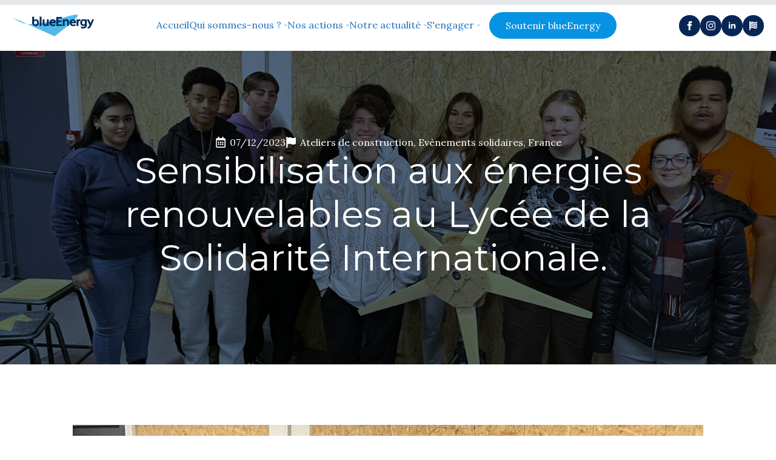

--- FILE ---
content_type: text/html; charset=UTF-8
request_url: https://blueenergy.fr/sensibilisation-aux-energies-renouvelables-au-lycee-de-la-solidarite-internationale/
body_size: 19345
content:
    <!doctype html>
    <html lang="fr-FR">

    <head>
        <meta charset="UTF-8">
        <meta name="viewport" content="width=device-width, initial-scale=1">
                    <link rel='stylesheet' href='https://blueenergy.fr/wp-content/plugins/breakdance/plugin/themeless/normalize.min.css'>
                <meta name='robots' content='index, follow, max-image-preview:large, max-snippet:-1, max-video-preview:-1' />

	<!-- This site is optimized with the Yoast SEO plugin v26.6 - https://yoast.com/wordpress/plugins/seo/ -->
	<title>Sensibilisation aux énergies renouvelables au Lycée de la Solidarité Internationale.  - blueEnergy France</title>
	<link rel="canonical" href="https://blueenergy.fr/sensibilisation-aux-energies-renouvelables-au-lycee-de-la-solidarite-internationale/" />
	<meta property="og:locale" content="fr_FR" />
	<meta property="og:type" content="article" />
	<meta property="og:title" content="Sensibilisation aux énergies renouvelables au Lycée de la Solidarité Internationale.  - blueEnergy France" />
	<meta property="og:description" content="Le 24 novembre dernier, blueEnergy France s’est rendu, comme chaque année, au Pole Innovant Lycéen (PIL) dans le 14ème arrondissement pour sensibiliser les élèves du Lycée de la Solidarité Internationale (LSI) aux énergies renouvelables et à la solidarité internationale. Cet atelier de découverte et de fabrication des éléments d&#039;une petite éolienne de démonstration est organisé dans le cadre du Festival des Solidarités." />
	<meta property="og:url" content="https://blueenergy.fr/sensibilisation-aux-energies-renouvelables-au-lycee-de-la-solidarite-internationale/" />
	<meta property="og:site_name" content="blueEnergy France" />
	<meta property="article:published_time" content="2023-12-07T15:14:14+00:00" />
	<meta property="article:modified_time" content="2025-10-08T12:50:43+00:00" />
	<meta property="og:image" content="https://blueenergy.fr/wp-content/uploads/2023/12/IMG_9897-edited.jpg" />
	<meta property="og:image:width" content="1500" />
	<meta property="og:image:height" content="844" />
	<meta property="og:image:type" content="image/jpeg" />
	<meta name="author" content="Nouma" />
	<meta name="twitter:card" content="summary_large_image" />
	<meta name="twitter:label1" content="Écrit par" />
	<meta name="twitter:data1" content="Nouma" />
	<meta name="twitter:label2" content="Durée de lecture estimée" />
	<meta name="twitter:data2" content="3 minutes" />
	<script type="application/ld+json" class="yoast-schema-graph">{"@context":"https://schema.org","@graph":[{"@type":"WebPage","@id":"https://blueenergy.fr/sensibilisation-aux-energies-renouvelables-au-lycee-de-la-solidarite-internationale/","url":"https://blueenergy.fr/sensibilisation-aux-energies-renouvelables-au-lycee-de-la-solidarite-internationale/","name":"Sensibilisation aux énergies renouvelables au Lycée de la Solidarité Internationale.  - blueEnergy France","isPartOf":{"@id":"https://blueenergy.fr/#website"},"primaryImageOfPage":{"@id":"https://blueenergy.fr/sensibilisation-aux-energies-renouvelables-au-lycee-de-la-solidarite-internationale/#primaryimage"},"image":{"@id":"https://blueenergy.fr/sensibilisation-aux-energies-renouvelables-au-lycee-de-la-solidarite-internationale/#primaryimage"},"thumbnailUrl":"https://blueenergy.fr/wp-content/uploads/2023/12/IMG_9897-edited.jpg","datePublished":"2023-12-07T15:14:14+00:00","dateModified":"2025-10-08T12:50:43+00:00","author":{"@id":"https://blueenergy.fr/#/schema/person/6c4117cb2c74538f7661d9cde94385f9"},"breadcrumb":{"@id":"https://blueenergy.fr/sensibilisation-aux-energies-renouvelables-au-lycee-de-la-solidarite-internationale/#breadcrumb"},"inLanguage":"fr-FR","potentialAction":[{"@type":"ReadAction","target":["https://blueenergy.fr/sensibilisation-aux-energies-renouvelables-au-lycee-de-la-solidarite-internationale/"]}]},{"@type":"ImageObject","inLanguage":"fr-FR","@id":"https://blueenergy.fr/sensibilisation-aux-energies-renouvelables-au-lycee-de-la-solidarite-internationale/#primaryimage","url":"https://blueenergy.fr/wp-content/uploads/2023/12/IMG_9897-edited.jpg","contentUrl":"https://blueenergy.fr/wp-content/uploads/2023/12/IMG_9897-edited.jpg","width":1500,"height":844},{"@type":"BreadcrumbList","@id":"https://blueenergy.fr/sensibilisation-aux-energies-renouvelables-au-lycee-de-la-solidarite-internationale/#breadcrumb","itemListElement":[{"@type":"ListItem","position":1,"name":"Accueil","item":"https://blueenergy.fr/"},{"@type":"ListItem","position":2,"name":"Sensibilisation aux énergies renouvelables au Lycée de la Solidarité Internationale. "}]},{"@type":"WebSite","@id":"https://blueenergy.fr/#website","url":"https://blueenergy.fr/","name":"blueEnergy France","description":"Construire un monde durable et équitable","potentialAction":[{"@type":"SearchAction","target":{"@type":"EntryPoint","urlTemplate":"https://blueenergy.fr/?s={search_term_string}"},"query-input":{"@type":"PropertyValueSpecification","valueRequired":true,"valueName":"search_term_string"}}],"inLanguage":"fr-FR"},{"@type":"Person","@id":"https://blueenergy.fr/#/schema/person/6c4117cb2c74538f7661d9cde94385f9","name":"Nouma","image":{"@type":"ImageObject","inLanguage":"fr-FR","@id":"https://blueenergy.fr/#/schema/person/image/","url":"https://secure.gravatar.com/avatar/b3ae841623d9d3a6cc38d7365825513e5509cf0533bddcb53bc448fc7be81524?s=96&d=mm&r=g","contentUrl":"https://secure.gravatar.com/avatar/b3ae841623d9d3a6cc38d7365825513e5509cf0533bddcb53bc448fc7be81524?s=96&d=mm&r=g","caption":"Nouma"},"sameAs":["https://blueenergy.fr/"],"url":"https://blueenergy.fr"}]}</script>
	<!-- / Yoast SEO plugin. -->


<link rel="alternate" type="application/rss+xml" title="blueEnergy France &raquo; Sensibilisation aux énergies renouvelables au Lycée de la Solidarité Internationale.  Flux des commentaires" href="https://blueenergy.fr/sensibilisation-aux-energies-renouvelables-au-lycee-de-la-solidarite-internationale/feed/" />
<link rel="alternate" title="oEmbed (JSON)" type="application/json+oembed" href="https://blueenergy.fr/wp-json/oembed/1.0/embed?url=https%3A%2F%2Fblueenergy.fr%2Fsensibilisation-aux-energies-renouvelables-au-lycee-de-la-solidarite-internationale%2F" />
<link rel="alternate" title="oEmbed (XML)" type="text/xml+oembed" href="https://blueenergy.fr/wp-json/oembed/1.0/embed?url=https%3A%2F%2Fblueenergy.fr%2Fsensibilisation-aux-energies-renouvelables-au-lycee-de-la-solidarite-internationale%2F&#038;format=xml" />
<style id='wp-img-auto-sizes-contain-inline-css' type='text/css'>
img:is([sizes=auto i],[sizes^="auto," i]){contain-intrinsic-size:3000px 1500px}
/*# sourceURL=wp-img-auto-sizes-contain-inline-css */
</style>
<style id='wp-block-image-inline-css' type='text/css'>
.wp-block-image>a,.wp-block-image>figure>a{display:inline-block}.wp-block-image img{box-sizing:border-box;height:auto;max-width:100%;vertical-align:bottom}@media not (prefers-reduced-motion){.wp-block-image img.hide{visibility:hidden}.wp-block-image img.show{animation:show-content-image .4s}}.wp-block-image[style*=border-radius] img,.wp-block-image[style*=border-radius]>a{border-radius:inherit}.wp-block-image.has-custom-border img{box-sizing:border-box}.wp-block-image.aligncenter{text-align:center}.wp-block-image.alignfull>a,.wp-block-image.alignwide>a{width:100%}.wp-block-image.alignfull img,.wp-block-image.alignwide img{height:auto;width:100%}.wp-block-image .aligncenter,.wp-block-image .alignleft,.wp-block-image .alignright,.wp-block-image.aligncenter,.wp-block-image.alignleft,.wp-block-image.alignright{display:table}.wp-block-image .aligncenter>figcaption,.wp-block-image .alignleft>figcaption,.wp-block-image .alignright>figcaption,.wp-block-image.aligncenter>figcaption,.wp-block-image.alignleft>figcaption,.wp-block-image.alignright>figcaption{caption-side:bottom;display:table-caption}.wp-block-image .alignleft{float:left;margin:.5em 1em .5em 0}.wp-block-image .alignright{float:right;margin:.5em 0 .5em 1em}.wp-block-image .aligncenter{margin-left:auto;margin-right:auto}.wp-block-image :where(figcaption){margin-bottom:1em;margin-top:.5em}.wp-block-image.is-style-circle-mask img{border-radius:9999px}@supports ((-webkit-mask-image:none) or (mask-image:none)) or (-webkit-mask-image:none){.wp-block-image.is-style-circle-mask img{border-radius:0;-webkit-mask-image:url('data:image/svg+xml;utf8,<svg viewBox="0 0 100 100" xmlns="http://www.w3.org/2000/svg"><circle cx="50" cy="50" r="50"/></svg>');mask-image:url('data:image/svg+xml;utf8,<svg viewBox="0 0 100 100" xmlns="http://www.w3.org/2000/svg"><circle cx="50" cy="50" r="50"/></svg>');mask-mode:alpha;-webkit-mask-position:center;mask-position:center;-webkit-mask-repeat:no-repeat;mask-repeat:no-repeat;-webkit-mask-size:contain;mask-size:contain}}:root :where(.wp-block-image.is-style-rounded img,.wp-block-image .is-style-rounded img){border-radius:9999px}.wp-block-image figure{margin:0}.wp-lightbox-container{display:flex;flex-direction:column;position:relative}.wp-lightbox-container img{cursor:zoom-in}.wp-lightbox-container img:hover+button{opacity:1}.wp-lightbox-container button{align-items:center;backdrop-filter:blur(16px) saturate(180%);background-color:#5a5a5a40;border:none;border-radius:4px;cursor:zoom-in;display:flex;height:20px;justify-content:center;opacity:0;padding:0;position:absolute;right:16px;text-align:center;top:16px;width:20px;z-index:100}@media not (prefers-reduced-motion){.wp-lightbox-container button{transition:opacity .2s ease}}.wp-lightbox-container button:focus-visible{outline:3px auto #5a5a5a40;outline:3px auto -webkit-focus-ring-color;outline-offset:3px}.wp-lightbox-container button:hover{cursor:pointer;opacity:1}.wp-lightbox-container button:focus{opacity:1}.wp-lightbox-container button:focus,.wp-lightbox-container button:hover,.wp-lightbox-container button:not(:hover):not(:active):not(.has-background){background-color:#5a5a5a40;border:none}.wp-lightbox-overlay{box-sizing:border-box;cursor:zoom-out;height:100vh;left:0;overflow:hidden;position:fixed;top:0;visibility:hidden;width:100%;z-index:100000}.wp-lightbox-overlay .close-button{align-items:center;cursor:pointer;display:flex;justify-content:center;min-height:40px;min-width:40px;padding:0;position:absolute;right:calc(env(safe-area-inset-right) + 16px);top:calc(env(safe-area-inset-top) + 16px);z-index:5000000}.wp-lightbox-overlay .close-button:focus,.wp-lightbox-overlay .close-button:hover,.wp-lightbox-overlay .close-button:not(:hover):not(:active):not(.has-background){background:none;border:none}.wp-lightbox-overlay .lightbox-image-container{height:var(--wp--lightbox-container-height);left:50%;overflow:hidden;position:absolute;top:50%;transform:translate(-50%,-50%);transform-origin:top left;width:var(--wp--lightbox-container-width);z-index:9999999999}.wp-lightbox-overlay .wp-block-image{align-items:center;box-sizing:border-box;display:flex;height:100%;justify-content:center;margin:0;position:relative;transform-origin:0 0;width:100%;z-index:3000000}.wp-lightbox-overlay .wp-block-image img{height:var(--wp--lightbox-image-height);min-height:var(--wp--lightbox-image-height);min-width:var(--wp--lightbox-image-width);width:var(--wp--lightbox-image-width)}.wp-lightbox-overlay .wp-block-image figcaption{display:none}.wp-lightbox-overlay button{background:none;border:none}.wp-lightbox-overlay .scrim{background-color:#fff;height:100%;opacity:.9;position:absolute;width:100%;z-index:2000000}.wp-lightbox-overlay.active{visibility:visible}@media not (prefers-reduced-motion){.wp-lightbox-overlay.active{animation:turn-on-visibility .25s both}.wp-lightbox-overlay.active img{animation:turn-on-visibility .35s both}.wp-lightbox-overlay.show-closing-animation:not(.active){animation:turn-off-visibility .35s both}.wp-lightbox-overlay.show-closing-animation:not(.active) img{animation:turn-off-visibility .25s both}.wp-lightbox-overlay.zoom.active{animation:none;opacity:1;visibility:visible}.wp-lightbox-overlay.zoom.active .lightbox-image-container{animation:lightbox-zoom-in .4s}.wp-lightbox-overlay.zoom.active .lightbox-image-container img{animation:none}.wp-lightbox-overlay.zoom.active .scrim{animation:turn-on-visibility .4s forwards}.wp-lightbox-overlay.zoom.show-closing-animation:not(.active){animation:none}.wp-lightbox-overlay.zoom.show-closing-animation:not(.active) .lightbox-image-container{animation:lightbox-zoom-out .4s}.wp-lightbox-overlay.zoom.show-closing-animation:not(.active) .lightbox-image-container img{animation:none}.wp-lightbox-overlay.zoom.show-closing-animation:not(.active) .scrim{animation:turn-off-visibility .4s forwards}}@keyframes show-content-image{0%{visibility:hidden}99%{visibility:hidden}to{visibility:visible}}@keyframes turn-on-visibility{0%{opacity:0}to{opacity:1}}@keyframes turn-off-visibility{0%{opacity:1;visibility:visible}99%{opacity:0;visibility:visible}to{opacity:0;visibility:hidden}}@keyframes lightbox-zoom-in{0%{transform:translate(calc((-100vw + var(--wp--lightbox-scrollbar-width))/2 + var(--wp--lightbox-initial-left-position)),calc(-50vh + var(--wp--lightbox-initial-top-position))) scale(var(--wp--lightbox-scale))}to{transform:translate(-50%,-50%) scale(1)}}@keyframes lightbox-zoom-out{0%{transform:translate(-50%,-50%) scale(1);visibility:visible}99%{visibility:visible}to{transform:translate(calc((-100vw + var(--wp--lightbox-scrollbar-width))/2 + var(--wp--lightbox-initial-left-position)),calc(-50vh + var(--wp--lightbox-initial-top-position))) scale(var(--wp--lightbox-scale));visibility:hidden}}
/*# sourceURL=https://blueenergy.fr/wp-includes/blocks/image/style.min.css */
</style>
<style id='wp-block-paragraph-inline-css' type='text/css'>
.is-small-text{font-size:.875em}.is-regular-text{font-size:1em}.is-large-text{font-size:2.25em}.is-larger-text{font-size:3em}.has-drop-cap:not(:focus):first-letter{float:left;font-size:8.4em;font-style:normal;font-weight:100;line-height:.68;margin:.05em .1em 0 0;text-transform:uppercase}body.rtl .has-drop-cap:not(:focus):first-letter{float:none;margin-left:.1em}p.has-drop-cap.has-background{overflow:hidden}:root :where(p.has-background){padding:1.25em 2.375em}:where(p.has-text-color:not(.has-link-color)) a{color:inherit}p.has-text-align-left[style*="writing-mode:vertical-lr"],p.has-text-align-right[style*="writing-mode:vertical-rl"]{rotate:180deg}
/*# sourceURL=https://blueenergy.fr/wp-includes/blocks/paragraph/style.min.css */
</style>
<style id='wp-block-columns-inline-css' type='text/css'>
.wp-block-columns{box-sizing:border-box;display:flex;flex-wrap:wrap!important}@media (min-width:782px){.wp-block-columns{flex-wrap:nowrap!important}}.wp-block-columns{align-items:normal!important}.wp-block-columns.are-vertically-aligned-top{align-items:flex-start}.wp-block-columns.are-vertically-aligned-center{align-items:center}.wp-block-columns.are-vertically-aligned-bottom{align-items:flex-end}@media (max-width:781px){.wp-block-columns:not(.is-not-stacked-on-mobile)>.wp-block-column{flex-basis:100%!important}}@media (min-width:782px){.wp-block-columns:not(.is-not-stacked-on-mobile)>.wp-block-column{flex-basis:0;flex-grow:1}.wp-block-columns:not(.is-not-stacked-on-mobile)>.wp-block-column[style*=flex-basis]{flex-grow:0}}.wp-block-columns.is-not-stacked-on-mobile{flex-wrap:nowrap!important}.wp-block-columns.is-not-stacked-on-mobile>.wp-block-column{flex-basis:0;flex-grow:1}.wp-block-columns.is-not-stacked-on-mobile>.wp-block-column[style*=flex-basis]{flex-grow:0}:where(.wp-block-columns){margin-bottom:1.75em}:where(.wp-block-columns.has-background){padding:1.25em 2.375em}.wp-block-column{flex-grow:1;min-width:0;overflow-wrap:break-word;word-break:break-word}.wp-block-column.is-vertically-aligned-top{align-self:flex-start}.wp-block-column.is-vertically-aligned-center{align-self:center}.wp-block-column.is-vertically-aligned-bottom{align-self:flex-end}.wp-block-column.is-vertically-aligned-stretch{align-self:stretch}.wp-block-column.is-vertically-aligned-bottom,.wp-block-column.is-vertically-aligned-center,.wp-block-column.is-vertically-aligned-top{width:100%}
/*# sourceURL=https://blueenergy.fr/wp-includes/blocks/columns/style.min.css */
</style>
<style id='wp-block-separator-inline-css' type='text/css'>
@charset "UTF-8";.wp-block-separator{border:none;border-top:2px solid}:root :where(.wp-block-separator.is-style-dots){height:auto;line-height:1;text-align:center}:root :where(.wp-block-separator.is-style-dots):before{color:currentColor;content:"···";font-family:serif;font-size:1.5em;letter-spacing:2em;padding-left:2em}.wp-block-separator.is-style-dots{background:none!important;border:none!important}
/*# sourceURL=https://blueenergy.fr/wp-includes/blocks/separator/style.min.css */
</style>
<style id='wp-block-quote-inline-css' type='text/css'>
.wp-block-quote{box-sizing:border-box;overflow-wrap:break-word}.wp-block-quote.is-large:where(:not(.is-style-plain)),.wp-block-quote.is-style-large:where(:not(.is-style-plain)){margin-bottom:1em;padding:0 1em}.wp-block-quote.is-large:where(:not(.is-style-plain)) p,.wp-block-quote.is-style-large:where(:not(.is-style-plain)) p{font-size:1.5em;font-style:italic;line-height:1.6}.wp-block-quote.is-large:where(:not(.is-style-plain)) cite,.wp-block-quote.is-large:where(:not(.is-style-plain)) footer,.wp-block-quote.is-style-large:where(:not(.is-style-plain)) cite,.wp-block-quote.is-style-large:where(:not(.is-style-plain)) footer{font-size:1.125em;text-align:right}.wp-block-quote>cite{display:block}
/*# sourceURL=https://blueenergy.fr/wp-includes/blocks/quote/style.min.css */
</style>
<style id='wp-emoji-styles-inline-css' type='text/css'>

	img.wp-smiley, img.emoji {
		display: inline !important;
		border: none !important;
		box-shadow: none !important;
		height: 1em !important;
		width: 1em !important;
		margin: 0 0.07em !important;
		vertical-align: -0.1em !important;
		background: none !important;
		padding: 0 !important;
	}
/*# sourceURL=wp-emoji-styles-inline-css */
</style>
<style id='wp-block-library-inline-css' type='text/css'>
:root{--wp-block-synced-color:#7a00df;--wp-block-synced-color--rgb:122,0,223;--wp-bound-block-color:var(--wp-block-synced-color);--wp-editor-canvas-background:#ddd;--wp-admin-theme-color:#007cba;--wp-admin-theme-color--rgb:0,124,186;--wp-admin-theme-color-darker-10:#006ba1;--wp-admin-theme-color-darker-10--rgb:0,107,160.5;--wp-admin-theme-color-darker-20:#005a87;--wp-admin-theme-color-darker-20--rgb:0,90,135;--wp-admin-border-width-focus:2px}@media (min-resolution:192dpi){:root{--wp-admin-border-width-focus:1.5px}}.wp-element-button{cursor:pointer}:root .has-very-light-gray-background-color{background-color:#eee}:root .has-very-dark-gray-background-color{background-color:#313131}:root .has-very-light-gray-color{color:#eee}:root .has-very-dark-gray-color{color:#313131}:root .has-vivid-green-cyan-to-vivid-cyan-blue-gradient-background{background:linear-gradient(135deg,#00d084,#0693e3)}:root .has-purple-crush-gradient-background{background:linear-gradient(135deg,#34e2e4,#4721fb 50%,#ab1dfe)}:root .has-hazy-dawn-gradient-background{background:linear-gradient(135deg,#faaca8,#dad0ec)}:root .has-subdued-olive-gradient-background{background:linear-gradient(135deg,#fafae1,#67a671)}:root .has-atomic-cream-gradient-background{background:linear-gradient(135deg,#fdd79a,#004a59)}:root .has-nightshade-gradient-background{background:linear-gradient(135deg,#330968,#31cdcf)}:root .has-midnight-gradient-background{background:linear-gradient(135deg,#020381,#2874fc)}:root{--wp--preset--font-size--normal:16px;--wp--preset--font-size--huge:42px}.has-regular-font-size{font-size:1em}.has-larger-font-size{font-size:2.625em}.has-normal-font-size{font-size:var(--wp--preset--font-size--normal)}.has-huge-font-size{font-size:var(--wp--preset--font-size--huge)}.has-text-align-center{text-align:center}.has-text-align-left{text-align:left}.has-text-align-right{text-align:right}.has-fit-text{white-space:nowrap!important}#end-resizable-editor-section{display:none}.aligncenter{clear:both}.items-justified-left{justify-content:flex-start}.items-justified-center{justify-content:center}.items-justified-right{justify-content:flex-end}.items-justified-space-between{justify-content:space-between}.screen-reader-text{border:0;clip-path:inset(50%);height:1px;margin:-1px;overflow:hidden;padding:0;position:absolute;width:1px;word-wrap:normal!important}.screen-reader-text:focus{background-color:#ddd;clip-path:none;color:#444;display:block;font-size:1em;height:auto;left:5px;line-height:normal;padding:15px 23px 14px;text-decoration:none;top:5px;width:auto;z-index:100000}html :where(.has-border-color){border-style:solid}html :where([style*=border-top-color]){border-top-style:solid}html :where([style*=border-right-color]){border-right-style:solid}html :where([style*=border-bottom-color]){border-bottom-style:solid}html :where([style*=border-left-color]){border-left-style:solid}html :where([style*=border-width]){border-style:solid}html :where([style*=border-top-width]){border-top-style:solid}html :where([style*=border-right-width]){border-right-style:solid}html :where([style*=border-bottom-width]){border-bottom-style:solid}html :where([style*=border-left-width]){border-left-style:solid}html :where(img[class*=wp-image-]){height:auto;max-width:100%}:where(figure){margin:0 0 1em}html :where(.is-position-sticky){--wp-admin--admin-bar--position-offset:var(--wp-admin--admin-bar--height,0px)}@media screen and (max-width:600px){html :where(.is-position-sticky){--wp-admin--admin-bar--position-offset:0px}}
/*# sourceURL=/wp-includes/css/dist/block-library/common.min.css */
</style>
<style id='classic-theme-styles-inline-css' type='text/css'>
/*! This file is auto-generated */
.wp-block-button__link{color:#fff;background-color:#32373c;border-radius:9999px;box-shadow:none;text-decoration:none;padding:calc(.667em + 2px) calc(1.333em + 2px);font-size:1.125em}.wp-block-file__button{background:#32373c;color:#fff;text-decoration:none}
/*# sourceURL=/wp-includes/css/classic-themes.min.css */
</style>
<link rel="EditURI" type="application/rsd+xml" title="RSD" href="https://blueenergy.fr/xmlrpc.php?rsd" />

<link rel='shortlink' href='https://blueenergy.fr/?p=1811' />
<link rel="icon" href="https://blueenergy.fr/wp-content/uploads/2025/10/Design-sans-titre-2-150x150.png" sizes="32x32" />
<link rel="icon" href="https://blueenergy.fr/wp-content/uploads/2025/10/Design-sans-titre-2-300x300.png" sizes="192x192" />
<link rel="apple-touch-icon" href="https://blueenergy.fr/wp-content/uploads/2025/10/Design-sans-titre-2-300x300.png" />
<meta name="msapplication-TileImage" content="https://blueenergy.fr/wp-content/uploads/2025/10/Design-sans-titre-2-300x300.png" />
<!-- [HEADER ASSETS] -->
<link rel="stylesheet" href="https://blueenergy.fr/wp-content/plugins/breakdance/subplugins/breakdance-elements/dependencies-files/awesome-menu@1/awesome-menu.css?bd_ver=2.6.1" />
<link rel="stylesheet" href="https://blueenergy.fr/wp-content/plugins/breakdance/subplugins/breakdance-elements/dependencies-files/breakdance-fancy-background@1/fancy-background.css?bd_ver=2.6.1" />
<link rel="stylesheet" href="https://blueenergy.fr/wp-content/plugins/breakdance/subplugins/breakdance-elements/dependencies-files/awesome-form@1/css/form.css?bd_ver=2.6.1" />
<link rel="stylesheet" href="https://fonts.googleapis.com/css2?family=Lora:ital,wght@0,100;0,200;0,300;0,400;0,500;0,600;0,700;0,800;0,900;1,100;1,200;1,300;1,400;1,500;1,600;1,700;1,800;1,900&family=Montserrat:ital,wght@0,100;0,200;0,300;0,400;0,500;0,600;0,700;0,800;0,900;1,100;1,200;1,300;1,400;1,500;1,600;1,700;1,800;1,900&display=swap" />

<link rel="stylesheet" href="https://blueenergy.fr/wp-content/uploads/breakdance/css/post-41-defaults.css?v=89ad2b5f8cf02219c95bb56a52ef8857" />

<link rel="stylesheet" href="https://blueenergy.fr/wp-content/uploads/breakdance/css/post-1811-defaults.css?v=784f81ca266dc7b8420ae880648c4726" />

<link rel="stylesheet" href="https://blueenergy.fr/wp-content/uploads/breakdance/css/post-42-defaults.css?v=3000ef62349fdc34d82302b006035c2f" />

<link rel="stylesheet" href="https://blueenergy.fr/wp-content/uploads/breakdance/css/global-settings.css?v=e5b907a1272f8f90a3891e947f235571" />

<link rel="stylesheet" href="https://blueenergy.fr/wp-content/uploads/breakdance/css/post-41.css?v=8229e320ef8385d26726a74fb2350b44" />

<link rel="stylesheet" href="https://blueenergy.fr/wp-content/uploads/breakdance/css/post-1811.css?v=55e85ba4f0f1c7405bfce1c6e864a674" />

<link rel="stylesheet" href="https://blueenergy.fr/wp-content/uploads/breakdance/css/post-42.css?v=585596435884e7b3565b00fb63cd70fd" />
<!-- [/EOF HEADER ASSETS] -->
    </head>
    
    <body class="wp-singular post-template-default single single-post postid-1811 single-format-standard wp-theme-breakdance-zero breakdance">
            <header class="bde-header-builder-41-100 bde-header-builder bde-header-builder--sticky-scroll-slide">

<div class="bde-header-builder__container"><div class="bde-image-41-114 bde-image">
<figure class="breakdance-image breakdance-image--60">
	<div class="breakdance-image-container">
		<div class="breakdance-image-clip"><a class="breakdance-image-link breakdance-image-link--url" href="https://blueenergy.fr/accueil/" target="_self" rel="noopener" data-sub-html="" data-lg-size="-"><img class="breakdance-image-object" src="https://blueenergy.fr/wp-content/uploads/2025/01/blueEnergy_logo.png" width="3730" height="1008" srcset="https://blueenergy.fr/wp-content/uploads/2025/01/blueEnergy_logo.png 3730w, https://blueenergy.fr/wp-content/uploads/2025/01/blueEnergy_logo-300x81.png 300w, https://blueenergy.fr/wp-content/uploads/2025/01/blueEnergy_logo-1024x277.png 1024w, https://blueenergy.fr/wp-content/uploads/2025/01/blueEnergy_logo-768x208.png 768w, https://blueenergy.fr/wp-content/uploads/2025/01/blueEnergy_logo-1536x415.png 1536w, https://blueenergy.fr/wp-content/uploads/2025/01/blueEnergy_logo-2048x553.png 2048w" sizes="(max-width: 3730px) 100vw, 3730px" alt="Logo blueEnergy"></a></div>
	</div></figure>

</div><div class="bde-menu-41-101 bde-menu">


      
        
    <nav class="breakdance-menu breakdance-menu--collapse  breakdance-menu--active-styles breakdance-menu--active-underline  ">
    <button class="breakdance-menu-toggle breakdance-menu-toggle--squeeze" type="button" aria-label="Open Menu" aria-expanded="false" aria-controls="menu-101">
                  <span class="breakdance-menu-toggle-icon">
            <span class="breakdance-menu-toggle-lines"></span>
          </span>
            </button>
    
  <ul class="breakdance-menu-list" id="menu-101">
              
  
    <li class="breakdance-menu-item-41-153 breakdance-menu-item">
        
            
            

    
    
    
    
    
    <a class="breakdance-link breakdance-menu-link" href="https://blueenergy.fr/accueil/" target="_self" data-type="url"  >
  Accueil
    </a>

</li><li class="bde-menu-dropdown-41-150 bde-menu-dropdown breakdance-menu-item">
<div class="breakdance-dropdown  breakdance-dropdown--with-link">
    <div class="breakdance-dropdown-toggle">
            
                      
            
            

    
    
    
    
    
    <a class="breakdance-link breakdance-menu-link" href="https://blueenergy.fr/qui-sommes-nous/" target="_self" data-type="url" aria-expanded="false" aria-controls="dropdown-150" >

          Qui sommes-nous ?
            </a>

      
      <button class="breakdance-menu-link-arrow" type="button" aria-expanded="false" aria-controls="dropdown-150" aria-label="Qui sommes-nous ? Submenu"></button>
    </div>

    <div class="breakdance-dropdown-floater" aria-hidden="true" id="dropdown-150">
        <div class="breakdance-dropdown-body">
              <div class="breakdance-dropdown-section breakdance-dropdown-section--">
    <div class="breakdance-dropdown-columns">
              <div class="breakdance-dropdown-column ">
          
          <ul class="breakdance-dropdown-links">
                                <li class="breakdance-dropdown-item">
            
            
            

    
    
    
    
    
    <a class="breakdance-link breakdance-dropdown-link" href="https://blueenergy.fr/qui-sommes-nous/notre-equipe/" target="_self" data-type="url"  >

      
      <span class="breakdance-dropdown-link__label">
                  <span class="breakdance-dropdown-link__text">L'équipe</span>
        
              </span>
        </a>

  </li>

                                <li class="breakdance-dropdown-item">
            
            
            

    
    
    
    
    
    <a class="breakdance-link breakdance-dropdown-link" href="https://blueenergy.fr/qui-sommes-nous/notre-approche/" target="_self" data-type="url"  >

      
      <span class="breakdance-dropdown-link__label">
                  <span class="breakdance-dropdown-link__text">Notre approche</span>
        
              </span>
        </a>

  </li>

                                <li class="breakdance-dropdown-item">
            
            
            

    
    
    
    
    
    <a class="breakdance-link breakdance-dropdown-link" href="https://blueenergy.fr/qui-sommes-nous/notre-impact/" target="_self" data-type="url"  >

      
      <span class="breakdance-dropdown-link__label">
                  <span class="breakdance-dropdown-link__text">Notre impact</span>
        
              </span>
        </a>

  </li>

                                <li class="breakdance-dropdown-item">
            
            
            

    
    
    
    
    
    <a class="breakdance-link breakdance-dropdown-link" href="https://blueenergy.fr/qui-sommes-nous/nos-partenaires/" target="_self" data-type="url"  >

      
      <span class="breakdance-dropdown-link__label">
                  <span class="breakdance-dropdown-link__text">Nos partenaires</span>
        
              </span>
        </a>

  </li>

                      </ul>
        </div>
          </div>
  </div>


                    </div>
    </div>
</div>

</li><li class="bde-menu-dropdown-41-120 bde-menu-dropdown breakdance-menu-item">
<div class="breakdance-dropdown  breakdance-dropdown--with-link">
    <div class="breakdance-dropdown-toggle">
            
                      
            
            

    
    
    
    
    
    <a class="breakdance-link breakdance-menu-link" href="https://blueenergy.fr/nos-actions/" target="_self" data-type="url" aria-expanded="false" aria-controls="dropdown-120" >

          Nos actions
            </a>

      
      <button class="breakdance-menu-link-arrow" type="button" aria-expanded="false" aria-controls="dropdown-120" aria-label="Nos actions Submenu"></button>
    </div>

    <div class="breakdance-dropdown-floater" aria-hidden="true" id="dropdown-120">
        <div class="breakdance-dropdown-body">
              <div class="breakdance-dropdown-section breakdance-dropdown-section--">
    <div class="breakdance-dropdown-columns">
              <div class="breakdance-dropdown-column ">
          
          <ul class="breakdance-dropdown-links">
                                <li class="breakdance-dropdown-item">
            
            
            

    
    
    
    
    
    <a class="breakdance-link breakdance-dropdown-link" href="https://blueenergy.fr/nos-actions/acces-aux-energies-renouvelables/" target="_self" data-type="url"  >

      
      <span class="breakdance-dropdown-link__label">
                  <span class="breakdance-dropdown-link__text">Accès aux énergies renouvelables</span>
        
              </span>
        </a>

  </li>

                                <li class="breakdance-dropdown-item">
            
            
            

    
    
    
    
    
    <a class="breakdance-link breakdance-dropdown-link" href="https://blueenergy.fr/nos-actions/acces-a-leau-potable-et-lassainissement/" target="_self" data-type="url"  >

      
      <span class="breakdance-dropdown-link__label">
                  <span class="breakdance-dropdown-link__text">Accès à l'eau et à l'assainissement</span>
        
              </span>
        </a>

  </li>

                                <li class="breakdance-dropdown-item">
            
            
            

    
    
    
    
    
    <a class="breakdance-link breakdance-dropdown-link" href="https://blueenergy.fr/nos-actions/acces-a-la-securite-alimentaire/" target="_self" data-type="url"  >

      
      <span class="breakdance-dropdown-link__label">
                  <span class="breakdance-dropdown-link__text">Accès à la sécurité alimentaire </span>
        
              </span>
        </a>

  </li>

                      </ul>
        </div>
          </div>
  </div>


                    </div>
    </div>
</div>

</li><li class="bde-menu-dropdown-41-122 bde-menu-dropdown breakdance-menu-item">
<div class="breakdance-dropdown breakdance-dropdown--custom  breakdance-dropdown--with-link">
    <div class="breakdance-dropdown-toggle">
            
                      
            
            

    
    
    
    
    
    <a class="breakdance-link breakdance-menu-link" href="https://blueenergy.fr/notre-actualite/" target="_self" data-type="url" aria-expanded="false" aria-controls="dropdown-122" >

          Notre actualité
            </a>

      
      <button class="breakdance-menu-link-arrow" type="button" aria-expanded="false" aria-controls="dropdown-122" aria-label="Notre actualité Submenu"></button>
    </div>

    <div class="breakdance-dropdown-floater" aria-hidden="true" id="dropdown-122">
        <div class="breakdance-dropdown-body">
              <div class="breakdance-dropdown-section breakdance-dropdown-section--">
    <div class="breakdance-dropdown-columns">
              <div class="breakdance-dropdown-column ">
          
          <ul class="breakdance-dropdown-links">
                                <li class="breakdance-dropdown-item">
            
            
            

    
    
    
    
    
    <a class="breakdance-link breakdance-dropdown-link" href="https://blueenergy.fr/notre-actualite/en-france/" target="_self" data-type="url"  >

      
      <span class="breakdance-dropdown-link__label">
                  <span class="breakdance-dropdown-link__text">En France</span>
        
              </span>
        </a>

  </li>

                                <li class="breakdance-dropdown-item">
            
            
            

    
    
    
    
    
    <a class="breakdance-link breakdance-dropdown-link" href="https://blueenergy.fr/notre-actualite/au-nicaragua/" target="_self" data-type="url"  >

      
      <span class="breakdance-dropdown-link__label">
                  <span class="breakdance-dropdown-link__text">Au Nicaragua </span>
        
              </span>
        </a>

  </li>

                                <li class="breakdance-dropdown-item">
            
            
            

    
    
    
    
    
    <a class="breakdance-link breakdance-dropdown-link" href="https://blueenergy.fr/en-ethiopie/" target="_self" data-type="url"  >

      
      <span class="breakdance-dropdown-link__label">
                  <span class="breakdance-dropdown-link__text">En Ethiopie</span>
        
              </span>
        </a>

  </li>

                      </ul>
        </div>
          </div>
  </div>


                    </div>
    </div>
</div>

</li><li class="bde-menu-dropdown-41-121 bde-menu-dropdown breakdance-menu-item">
<div class="breakdance-dropdown  breakdance-dropdown--with-link">
    <div class="breakdance-dropdown-toggle">
            
                      
            
            

    
    
    
    
    
    <a class="breakdance-link breakdance-menu-link" href="https://blueenergy.fr/sengager/" target="_self" data-type="url" aria-expanded="false" aria-controls="dropdown-121" >

          S'engager
            </a>

      
      <button class="breakdance-menu-link-arrow" type="button" aria-expanded="false" aria-controls="dropdown-121" aria-label="S'engager Submenu"></button>
    </div>

    <div class="breakdance-dropdown-floater" aria-hidden="true" id="dropdown-121">
        <div class="breakdance-dropdown-body">
              <div class="breakdance-dropdown-section breakdance-dropdown-section--">
    <div class="breakdance-dropdown-columns">
              <div class="breakdance-dropdown-column ">
          
          <ul class="breakdance-dropdown-links">
                                <li class="breakdance-dropdown-item">
            
            
            

    
    
    
    
    
    <a class="breakdance-link breakdance-dropdown-link" href="https://blueenergy.fr/sengager/participer-a-nos-evenements/" target="_self" data-type="url"  >

      
      <span class="breakdance-dropdown-link__label">
                  <span class="breakdance-dropdown-link__text">Participer à nos évènements</span>
        
              </span>
        </a>

  </li>

                                <li class="breakdance-dropdown-item">
            
            
            

    
    
    
    
    
    <a class="breakdance-link breakdance-dropdown-link" href="https://blueenergy.fr/sengager/devenir-benevole/" target="_self" data-type="url"  >

      
      <span class="breakdance-dropdown-link__label">
                  <span class="breakdance-dropdown-link__text">Devenir bénévole en France</span>
        
              </span>
        </a>

  </li>

                                <li class="breakdance-dropdown-item">
            
            
            

    
    
    
    
    
    <a class="breakdance-link breakdance-dropdown-link" href="https://blueenergy.fr/sengager/partir-sur-le-terrain/" target="_self" data-type="url"  >

      
      <span class="breakdance-dropdown-link__label">
                  <span class="breakdance-dropdown-link__text">Partir sur le terrain</span>
        
              </span>
        </a>

  </li>

                      </ul>
        </div>
          </div>
  </div>


                    </div>
    </div>
</div>

</li><li class="bde-button-41-156 bde-button breakdance-menu-item">
    
                                    
    
    
    
    
            
                    
            
            

    
    
    
    
    
    <a class="breakdance-link button-atom button-atom--primary bde-button__button" href="https://blueenergy.fr/soutenir-blueenergy/" target="_self" data-type="url"  >

    
        <span class="button-atom__text">Soutenir blueEnergy</span>

        
        
                </a>

    


</li>
  </ul>
  </nav>


</div><div class="bde-social-icons-41-159 bde-social-icons">
                  
            
            

    
    
    
    
    
    <a class="breakdance-link bde-social-icons__icon-wrapper bde-social-icons__icon-facebook" href="https://www.facebook.com/blueenergyfrance" target="_self" data-type="url" aria-label="facebook" >

             <svg xmlns="http://www.w3.org/2000/svg" width="100%" viewBox="0 0 24 24">
            <path d="M9 8h-3v4h3v12h5v-12h3.642l.358-4h-4v-1.667c0-.955.192-1.333 1.115-1.333h2.885v-5h-3.808c-3.596 0-5.192 1.583-5.192 4.615v3.385z"/>
       </svg>
              </a>

                    
            
            

    
    
    
    
    
    <a class="breakdance-link bde-social-icons__icon-wrapper bde-social-icons__icon-instagram" href="https://www.instagram.com/blueenergy_france/" target="_self" data-type="url" aria-label="instagram" >

             <svg xmlns="http://www.w3.org/2000/svg" width="100%" viewBox="0 0 24 24">
            <path d="M12 2.163c3.204 0 3.584.012 4.85.07 3.252.148 4.771 1.691 4.919 4.919.058 1.265.069 1.645.069 4.849 0 3.205-.012 3.584-.069 4.849-.149 3.225-1.664 4.771-4.919 4.919-1.266.058-1.644.07-4.85.07-3.204 0-3.584-.012-4.849-.07-3.26-.149-4.771-1.699-4.919-4.92-.058-1.265-.07-1.644-.07-4.849 0-3.204.013-3.583.07-4.849.149-3.227 1.664-4.771 4.919-4.919 1.266-.057 1.645-.069 4.849-.069zm0-2.163c-3.259 0-3.667.014-4.947.072-4.358.2-6.78 2.618-6.98 6.98-.059 1.281-.073 1.689-.073 4.948 0 3.259.014 3.668.072 4.948.2 4.358 2.618 6.78 6.98 6.98 1.281.058 1.689.072 4.948.072 3.259 0 3.668-.014 4.948-.072 4.354-.2 6.782-2.618 6.979-6.98.059-1.28.073-1.689.073-4.948 0-3.259-.014-3.667-.072-4.947-.196-4.354-2.617-6.78-6.979-6.98-1.281-.059-1.69-.073-4.949-.073zm0 5.838c-3.403 0-6.162 2.759-6.162 6.162s2.759 6.163 6.162 6.163 6.162-2.759 6.162-6.163c0-3.403-2.759-6.162-6.162-6.162zm0 10.162c-2.209 0-4-1.79-4-4 0-2.209 1.791-4 4-4s4 1.791 4 4c0 2.21-1.791 4-4 4zm6.406-11.845c-.796 0-1.441.645-1.441 1.44s.645 1.44 1.441 1.44c.795 0 1.439-.645 1.439-1.44s-.644-1.44-1.439-1.44z"/>
       </svg>
              </a>

                    
            
            

    
    
    
    
    
    <a class="breakdance-link bde-social-icons__icon-wrapper bde-social-icons__icon-linkedin" href="https://www.linkedin.com/company/blueenergyfrance/" target="_self" data-type="url" aria-label="linkedin" >

             <svg xmlns="http://www.w3.org/2000/svg" width="100%" viewBox="-4 -2 32 32">
            <path d="M4.98 3.5c0 1.381-1.11 2.5-2.48 2.5s-2.48-1.119-2.48-2.5c0-1.38 1.11-2.5 2.48-2.5s2.48 1.12 2.48 2.5zm.02 4.5h-5v16h5v-16zm7.982 0h-4.968v16h4.969v-8.399c0-4.67 6.029-5.052 6.029 0v8.399h4.988v-10.131c0-7.88-8.922-7.593-11.018-3.714v-2.155z"/>
       </svg>
              </a>

                    
            
            

    
    
    
    
    
    <a class="breakdance-link bde-social-icons__icon-wrapper bde-social-icons__icon-custom" href="https://www.blueenergygroup.org/" target="_self" data-type="url" aria-label="custom" >

                        <svg xmlns="http://www.w3.org/2000/svg" viewBox="0 0 448 512"><!--! Font Awesome Free 6.5.1 by @fontawesome - https://fontawesome.com License - https://fontawesome.com/license/free (Icons: CC BY 4.0, Fonts: SIL OFL 1.1, Code: MIT License) Copyright 2023 Fonticons, Inc. --><path d="M32 0C49.7 0 64 14.3 64 32V48l69-17.2c38.1-9.5 78.3-5.1 113.5 12.5c46.3 23.2 100.8 23.2 147.1 0l9.6-4.8C423.8 28.1 448 43.1 448 66.1v36.1l-44.7 16.2c-42.8 15.6-90 13.9-131.6-4.6l-16.1-7.2c-20.3-9-41.8-14.7-63.6-16.9v32.2c17.4 2.1 34.4 6.7 50.6 13.9l16.1 7.2c49.2 21.9 105 23.8 155.6 5.4L448 136.3v62l-44.7 16.2c-42.8 15.6-90 13.9-131.6-4.6l-16.1-7.2c-40.2-17.9-85-22.5-128.1-13.3L64 203.1v32.7l70.2-15.1c36.4-7.8 74.3-3.9 108.4 11.3l16.1 7.2c49.2 21.9 105 23.8 155.6 5.4L448 232.3v62l-44.7 16.2c-42.8 15.6-90 13.9-131.6-4.6l-16.1-7.2c-40.2-17.9-85-22.5-128.1-13.3L64 299.1v32.7l70.2-15.1c36.4-7.8 74.3-3.9 108.4 11.3l16.1 7.2c49.2 21.9 105 23.8 155.6 5.4L448 328.3v33.5c0 13.3-8.3 25.3-20.8 30l-34.7 13c-46.2 17.3-97.6 14.6-141.7-7.4c-37.9-19-81.3-23.7-122.5-13.4L64 400v80c0 17.7-14.3 32-32 32s-32-14.3-32-32V416 345.5 312.8 249.5 216.8 153.5 120.8 64 32C0 14.3 14.3 0 32 0zm80 96A16 16 0 1 0 80 96a16 16 0 1 0 32 0zm32 0a16 16 0 1 0 0-32 16 16 0 1 0 0 32zm-32 48a16 16 0 1 0 -32 0 16 16 0 1 0 32 0zm32 0a16 16 0 1 0 0-32 16 16 0 1 0 0 32z"/></svg>
                      </a>

    
</div></div>


</header><section class="bde-section-1811-100 bde-section">
              
  
  
	

  <div class="section-background-overlay"></div>


<div class="section-container"><ul class="bde-post-meta-1811-101 bde-post-meta">            <li class="ee-postmeta-date-wrap">
                                                            <div class="ee-postmeta-icon breakdance-icon-atom"><svg xmlns="http://www.w3.org/2000/svg" viewBox="0 0 448 512"><!-- Font Awesome Free 5.15.1 by @fontawesome - https://fontawesome.com License - https://fontawesome.com/license/free (Icons: CC BY 4.0, Fonts: SIL OFL 1.1, Code: MIT License) --><path d="M148 288h-40c-6.6 0-12-5.4-12-12v-40c0-6.6 5.4-12 12-12h40c6.6 0 12 5.4 12 12v40c0 6.6-5.4 12-12 12zm108-12v-40c0-6.6-5.4-12-12-12h-40c-6.6 0-12 5.4-12 12v40c0 6.6 5.4 12 12 12h40c6.6 0 12-5.4 12-12zm96 0v-40c0-6.6-5.4-12-12-12h-40c-6.6 0-12 5.4-12 12v40c0 6.6 5.4 12 12 12h40c6.6 0 12-5.4 12-12zm-96 96v-40c0-6.6-5.4-12-12-12h-40c-6.6 0-12 5.4-12 12v40c0 6.6 5.4 12 12 12h40c6.6 0 12-5.4 12-12zm-96 0v-40c0-6.6-5.4-12-12-12h-40c-6.6 0-12 5.4-12 12v40c0 6.6 5.4 12 12 12h40c6.6 0 12-5.4 12-12zm192 0v-40c0-6.6-5.4-12-12-12h-40c-6.6 0-12 5.4-12 12v40c0 6.6 5.4 12 12 12h40c6.6 0 12-5.4 12-12zm96-260v352c0 26.5-21.5 48-48 48H48c-26.5 0-48-21.5-48-48V112c0-26.5 21.5-48 48-48h48V12c0-6.6 5.4-12 12-12h40c6.6 0 12 5.4 12 12v52h128V12c0-6.6 5.4-12 12-12h40c6.6 0 12 5.4 12 12v52h48c26.5 0 48 21.5 48 48zm-48 346V160H48v298c0 3.3 2.7 6 6 6h340c3.3 0 6-2.7 6-6z"/></svg></div>                    <span class="ee-postmeta-date">07/12/2023</span>
                                </li>
            <li class="ee-postmeta-terms-wrap"><div class="ee-postmeta-icon breakdance-icon-atom"><svg xmlns="http://www.w3.org/2000/svg" viewBox="0 0 448 512"><!--! Font Awesome Free 6.5.1 by @fontawesome - https://fontawesome.com License - https://fontawesome.com/license/free (Icons: CC BY 4.0, Fonts: SIL OFL 1.1, Code: MIT License) Copyright 2023 Fonticons, Inc. --><path d="M64 32C64 14.3 49.7 0 32 0S0 14.3 0 32V64 368 480c0 17.7 14.3 32 32 32s32-14.3 32-32V352l64.3-16.1c41.1-10.3 84.6-5.5 122.5 13.4c44.2 22.1 95.5 24.8 141.7 7.4l34.7-13c12.5-4.7 20.8-16.6 20.8-30V66.1c0-23-24.2-38-44.8-27.7l-9.6 4.8c-46.3 23.2-100.8 23.2-147.1 0c-35.1-17.6-75.4-22-113.5-12.5L64 48V32z"/></svg></div><span class="ee-postmeta-term">Ateliers de construction</span><span class="ee-postmeta-term">Evènements solidaires</span><span class="ee-postmeta-term">France</span></li></ul><h1 class="bde-heading-1811-102 bde-heading">Sensibilisation aux énergies renouvelables au Lycée de la Solidarité Internationale. </h1></div>
</section><section class="bde-section-1811-103 bde-section">
  
  
	



<div class="section-container"><div class="bde-rich-text-1811-104 bde-rich-text breakdance-rich-text-styles">
<figure class="wp-block-image size-large"><img decoding="async" src="https://blueenergy.fr/wp-content/uploads/2023/12/IMG_9897-edited.jpg" alt="" class="wp-image-1818"/></figure>



<p>Le 24 novembre dernier, blueEnergy France s’est rendu, comme chaque année, au <a href="https://pilparis.org/">Pole Innovant Lycéen (PIL)</a> dans le 14<sup>ème</sup> arrondissement pour sensibiliser les élèves du Lycée de la Solidarité Internationale (LSI) aux énergies renouvelables et à la solidarité internationale. Cet atelier de&nbsp;découverte et de fabrication des éléments d&rsquo;une petite éolienne de démonstration est organisé dans le cadre du <a href="https://www.festivaldessolidarites.org/">Festival des Solidarités</a>.</p>



<p>Le PIL est une structure publique de retour à l’école (SRE) non diplômante de l’Académie de Paris, qui propose une scolarité pour un <a href="https://pilparis.org/pole-innovant-lyceen/un-lycee-pour-raccrocher/">retour en projet en une année</a>.&nbsp;</p>



<p>blueEnergy entretient depuis 2007 un partenariat précieux avec le PIL-LSI qui accueille des élèves décrocheurs intéressés par les cultures étrangères et par l&rsquo;aide aux autres et le développement durable. Ces jeunes volontaires s&rsquo;investissent dans des projets pédagogiques proposés sur une année et préparent un projet d&rsquo;orientation dans les filières générales ou technologiques, voire une insertion dans la vie active.&nbsp;</p>



<div class="wp-block-columns is-layout-flex wp-container-core-columns-is-layout-9d6595d7 wp-block-columns-is-layout-flex">
<div class="wp-block-column is-layout-flow wp-block-column-is-layout-flow" style="flex-basis:75%">
<p>Chaque année, le LSI et des ONG partenaires organisent un projet solidaire à l&rsquo;étranger, permettant aux élèves d&rsquo;aider des populations défavorisées. Les étudiants apprennent des compétences pratiques, de l&rsquo;installation de panneaux solaires à la construction de filtres à eau, tout en se formant à l&rsquo;utilisation des outils numériques pour documenter leurs actions. Au cours des années passées, blueEnergy a accueilli plusieurs fois un groupe d’élèves et d’enseignants du LSI au Nicaragua. Ce contact direct avec les communautés locales pendant leur séjour solidaire agit comme un catalyseur, ravivant leur motivation personnelle à relever les défis qui les avaient initialement découragés.</p>
</div>
</div>



<p>Cette collaboration entre blueEnergy et le Lycée de la Solidarité Internationale incarne une vision partagée pour un avenir durable. Il ouvre des horizons aux jeunes générations, les incitant à s&rsquo;investir dans des causes humanitaires, à être sensibles à la solidarité internationale et à devenir des porteurs de changement.&nbsp;</p>



<hr class="wp-block-separator has-alpha-channel-opacity is-style-dots"/>



<div class="wp-block-columns is-layout-flex wp-container-core-columns-is-layout-9d6595d7 wp-block-columns-is-layout-flex">
<div class="wp-block-column is-vertically-aligned-center is-layout-flow wp-block-column-is-layout-flow" style="flex-basis:70%">
<blockquote class="wp-block-quote is-layout-flow wp-block-quote-is-layout-flow">
<p><em>«&nbsp;C’est ma mère qui m’a encouragé à rejoindre le LSI. J’aime beaucoup cette formation. Mon objectif est de reprendre un cursus général, car mon rêve est devenir avocate internationale. Même si je me suis déscolarisée, cet objectif ne change pas. Il y a d’ailleurs pas mal de liens avec la Solidarité internationale, notamment dans le cadre des projets personnels, et le voyage au Cambodge cette année. Voyager va me permettre de m’ouvrir à l’international, et de progresser en anglais.&nbsp;»</em></p>
<cite><em>Rita, élève au LSI&nbsp;</em><br></cite></blockquote>
</div>
</div>



<div class="wp-block-columns is-layout-flex wp-container-core-columns-is-layout-9d6595d7 wp-block-columns-is-layout-flex">
<div class="wp-block-column is-vertically-aligned-center is-layout-flow wp-block-column-is-layout-flow" style="flex-basis:70%">
<blockquote class="wp-block-quote is-layout-flow wp-block-quote-is-layout-flow">
<p><em>«&nbsp;C’est ma première année au LSI. J’ai candidaté en août dernier, car j’aime bien la Solidarité Internationale et l’humanitaire. On fait beaucoup d’activités manuelles&nbsp;: jardinerie, menuiserie, etc. J’apprécie l’approche écologique et le recyclage des matériaux pour les activités manuelles notamment.&nbsp;»</em></p>
<cite><em>Ferouze, élève au LSI&nbsp;&nbsp;</em><br></cite></blockquote>
</div>
</div>
</div><div class="bde-comments-list-1811-105 bde-comments-list"><ol class="comments-list"></ol>
</div><div class="bde-adjacentposts-1811-106 bde-adjacentposts">
<a rel="prev" class="ee-adjacentposts-prev " href="https://blueenergy.fr/se-nourrir-ici-et-la-bas-conference-debat-le-29-novembre-2023/">
              <div class="ee-adjacentposts-icon">
            <svg xmlns="http://www.w3.org/2000/svg" viewBox="0 0 512 512"><!-- Font Awesome Free 5.15.1 by @fontawesome - https://fontawesome.com License - https://fontawesome.com/license/free (Icons: CC BY 4.0, Fonts: SIL OFL 1.1, Code: MIT License) --><path d="M256 504C119 504 8 393 8 256S119 8 256 8s248 111 248 248-111 248-248 248zm116-292H256v-70.9c0-10.7-13-16.1-20.5-8.5L121.2 247.5c-4.7 4.7-4.7 12.2 0 16.9l114.3 114.9c7.6 7.6 20.5 2.2 20.5-8.5V300h116c6.6 0 12-5.4 12-12v-64c0-6.6-5.4-12-12-12z"></path></svg>        </div>
          <div class="ee-adjacentposts-content">
                    <span class="ee-adjacentposts-label">Dernier article</span>              <h5 class="ee-adjacentposts-title">Se nourrir, ici et la-bas : Conférence-Débat le 29 novembre à l&rsquo;Académie du climat.</h5>             </div>
</a>

<a rel="next" class="ee-adjacentposts-next " href="https://blueenergy.fr/retour-sur-la-conference-se-nourrir-ici-et-la-bas/">
    <div class="ee-adjacentposts-content">
                    <span class="ee-adjacentposts-label">Next Post</span>              <h5 class="ee-adjacentposts-title">Retour sur la Conférence « Se Nourrir, Ici et Là-bas »</h5>             </div>
            <div class="ee-adjacentposts-icon">
            <svg xmlns="http://www.w3.org/2000/svg" viewBox="0 0 512 512"><!-- Font Awesome Free 5.15.1 by @fontawesome - https://fontawesome.com License - https://fontawesome.com/license/free (Icons: CC BY 4.0, Fonts: SIL OFL 1.1, Code: MIT License) --><path d="M256 8c137 0 248 111 248 248S393 504 256 504 8 393 8 256 119 8 256 8zM140 300h116v70.9c0 10.7 13 16.1 20.5 8.5l114.3-114.9c4.7-4.7 4.7-12.2 0-16.9l-114.3-115c-7.6-7.6-20.5-2.2-20.5 8.5V212H140c-6.6 0-12 5.4-12 12v64c0 6.6 5.4 12 12 12z"></path></svg>        </div>
      </a>
</div><div class="bde-social-share-buttons-1811-107 bde-social-share-buttons">
<div class="bde-social-share-button bde-social-share-button-mobile js-breakdance-share-mobile">
  <span class="bde-social-share-button-icon">
    <svg fill="none" xmlns="http://www.w3.org/2000/svg" viewbox="0 0 16 16">
      <path d="M11 2.5a2.5 2.5 0 1 1 .603 1.628l-6.718 3.12c.154.49.154 1.015 0 1.504l6.718 3.12a2.5 2.5 0 1 1-.488.876l-6.718-3.12a2.5 2.5 0 1 1 0-3.256l6.718-3.12A2.504 2.504 0 0 1 11 2.5Z" fill="currentColor"/>
    </svg>
  </span>
    <span class="bde-social-share-button-text">Share</span>
  </div>

<div class="js-breakdance-share-button bde-social-share-button bde-social-share-button-facebook" data-network="Facebook"  >
    <span class="bde-social-share-button-icon">
        <svg aria-hidden="true" focusable="false" data-prefix="fab" class="svg-inline--fa fa-facebook fa-w-16" role="img" fill="none" xmlns="http://www.w3.org/2000/svg" viewbox="0 0 800 800">
      <path d="M768 0H32C14.3 0 0 14.3 0 32v736c0 17.7 14.3 32 32 32h736c17.7 0 32-14.3 32-32V32c0-17.7-14.3-32-32-32Zm-92.4 233.5h-63.9c-50.1 0-59.8 23.8-59.8 58.8v77.1h119.6l-15.6 120.7h-104V800H427.2V490.2H322.9V369.4h104.3v-89c0-103.3 63.1-159.6 155.3-159.6 44.2 0 82.1 3.3 93.2 4.8v107.9h-.1Z" fill="currentColor"/>
    </svg>
      </span>
      <span class="bde-social-share-button-text">
        Facebook
      </span>
  </div>
<div class="js-breakdance-share-button bde-social-share-button bde-social-share-button-twitter" data-network="Twitter"  >
    <span class="bde-social-share-button-icon">
        <svg aria-hidden="true" focusable="false" data-prefix="fab" class="svg-inline--fa fa-twitter fa-w-16" role="img" xmlns="http://www.w3.org/2000/svg" viewbox="0 0 512 512">
      <path fill="currentColor" d="M389.2 48h70.6L305.6 224.2 487 464H345L233.7 318.6 106.5 464H35.8L200.7 275.5 26.8 48H172.4L272.9 180.9 389.2 48zM364.4 421.8h39.1L151.1 88h-42L364.4 421.8z" />
    </svg>
      </span>
      <span class="bde-social-share-button-text">
        Twitter
      </span>
  </div>
<div class="js-breakdance-share-button bde-social-share-button bde-social-share-button-linkedin" data-network="LinkedIn"  >
    <span class="bde-social-share-button-icon">
        <svg aria-hidden="true" focusable="false" data-prefix="fab" class="svg-inline--fa fa-linkedin fa-w-14" role="img" xmlns="http://www.w3.org/2000/svg" viewbox="0 0 448 512">
      <path fill="currentColor" d="M416 32H31.9C14.3 32 0 46.5 0 64.3v383.4C0 465.5 14.3 480 31.9 480H416c17.6 0 32-14.5 32-32.3V64.3c0-17.8-14.4-32.3-32-32.3zM135.4 416H69V202.2h66.5V416zm-33.2-243c-21.3 0-38.5-17.3-38.5-38.5S80.9 96 102.2 96c21.2 0 38.5 17.3 38.5 38.5 0 21.3-17.2 38.5-38.5 38.5zm282.1 243h-66.4V312c0-24.8-.5-56.7-34.5-56.7-34.6 0-39.9 27-39.9 54.9V416h-66.4V202.2h63.7v29.2h.9c8.9-16.8 30.6-34.5 62.9-34.5 67.2 0 79.7 44.3 79.7 101.9V416z"></path>
    </svg>
      </span>
      <span class="bde-social-share-button-text">
        LinkedIn
      </span>
  </div>
<div class="js-breakdance-share-button bde-social-share-button bde-social-share-button-email" data-network="Email"  >
    <span class="bde-social-share-button-icon">
        <svg class="svg-inline--fa fa-envelope-square fa-w-14" role="img" fill="none" xmlns="http://www.w3.org/2000/svg" viewbox="0 0 20 16">
      <path d="M18 0H2C.9 0 .01.9.01 2L0 14c0 1.1.9 2 2 2h16c1.1 0 2-.9 2-2V2c0-1.1-.9-2-2-2Zm0 4-8 5-8-5V2l8 5 8-5v2Z" fill="currentColor"/>
    </svg>
      </span>
      <span class="bde-social-share-button-text">
        Email
      </span>
  </div>

</div><div class="bde-scroll-progress-1811-108 bde-scroll-progress">
<div class="bde-scroll-progress__wrapper">
<div class="bde-scroll-progress__bar">
  <div class="bde-scroll-progress__current js-current-progress"></div>
</div>

</div>



</div></div>
</section><section class="bde-section-42-100 bde-section">
              
  
  
	

  <div class="section-background-overlay"></div>


<div class="section-container"><div class="bde-columns-42-101 bde-columns"><div class="bde-column-42-102 bde-column">
  
  
	



<div class="bde-text-42-105 bde-text">
Contactez-nous
</div><h5 class="bde-heading-42-106 bde-heading">
Vous avez une question ? Vous souhaitez en savoir plus sur nos actions ou vous impliquer ?
</h5><div class="bde-text-42-107 bde-text">
Remplissez le formulaire ci-contre, et l’équipe de blueEnergy vous répondra dans les plus brefs délais.
</div>
</div><div class="bde-column-42-103 bde-column">
  
  
	



<div class="bde-form-builder-42-104 bde-form-builder">

<form id="Formulaire principal" class="breakdance-form breakdance-form--vertical" data-options="{&quot;slug&quot;:&quot;custom&quot;,&quot;name&quot;:&quot;Contact&quot;,&quot;ajaxUrl&quot;:&quot;https:\/\/blueenergy.fr\/wp-admin\/admin-ajax.php&quot;,&quot;clearOnSuccess&quot;:true,&quot;hideOnSuccess&quot;:false,&quot;successMessage&quot;:&quot;Votre message a bien \u00e9t\u00e9 envoy\u00e9&quot;,&quot;errorMessage&quot;:&quot;Oups ! Votre message n&#039;a pas pu \u00eatre envoy\u00e9&quot;,&quot;redirect&quot;:false,&quot;redirectUrl&quot;:&quot;&quot;,&quot;customJavaScript&quot;:&quot;&quot;,&quot;recaptcha&quot;:{&quot;key&quot;:&quot;&quot;,&quot;enabled&quot;:false},&quot;honeypot_enabled&quot;:false,&quot;popupsOnSuccess&quot;:[],&quot;popupsOnError&quot;:[]}" data-steps="0" >
  
  
  
<div class="breakdance-form-field breakdance-form-field--text" >
    
    
            <label class="breakdance-form-field__label" for="Prénom">
            Prénom<span class="breakdance-form-field__required">*</span>
        </label>
    
    <input
    class="breakdance-form-field__input"
    id="Prénom"
    aria-describedby="Prénom"
    type="text"
    name="fields[Prénom]"
    placeholder="Prénom"
    value=""
                
        
        
    required
    
    
    
>


    
    
</div>


<div class="breakdance-form-field breakdance-form-field--text" >
    
    
            <label class="breakdance-form-field__label" for="Nom">
            Nom<span class="breakdance-form-field__required">*</span>
        </label>
    
    <input
    class="breakdance-form-field__input"
    id="Nom"
    aria-describedby="Nom"
    type="text"
    name="fields[Nom]"
    placeholder="Nom"
    value=""
                
        
        
    required
    
    
    
>


    
    
</div>


<div class="breakdance-form-field breakdance-form-field--email" >
    
    
            <label class="breakdance-form-field__label" for="email">
            Adresse e-mail<span class="breakdance-form-field__required">*</span>
        </label>
    
    <input
    class="breakdance-form-field__input"
    id="email"
    aria-describedby="email"
    type="email"
    name="fields[email]"
    placeholder="Adresse e-mail"
    value=""
                
        
        
    required
    
    
    
>


    
    
</div>


<div class="breakdance-form-field breakdance-form-field--textarea" >
    
    
            <label class="breakdance-form-field__label" for="message">
            Votre Message<span class="breakdance-form-field__required">*</span>
        </label>
    
    <textarea
    class="breakdance-form-field__input"
    id="message"
    aria-describedby="message"
    type="textarea"
    name="fields[message]"
        placeholder="Entrez votre message"
    required
    >
</textarea>


    
    
</div>


  

<div class="breakdance-form-field breakdance-form-footer">
    
    
                                    
    
    
    
    
            
            <button type="submit" class="button-atom button-atom--primary breakdance-form-button breakdance-form-button__submit"  >
    
        <span class="button-atom__text">Envoyer</span>

        
        
            </button>
    
    <input type="hidden" name="form_id" value="104">
    <input type="hidden" name="post_id" value="42">
</div>

  
</form>


</div>
</div></div></div>
</section><section class="bde-section-42-298 bde-section">
  
  
	



<div class="section-container"><div class="bde-columns-42-299 bde-columns"><div class="bde-column-42-340 bde-column">
  
  
	



<img class="bde-image2-42-344 bde-image2" src="https://blueenergy.fr/wp-content/uploads/2025/01/blueEnergy_logo.png" alt="Logo blueEnergy" loading="lazy" srcset="https://blueenergy.fr/wp-content/uploads/2025/01/blueEnergy_logo.png 3730w, https://blueenergy.fr/wp-content/uploads/2025/01/blueEnergy_logo-300x81.png 300w, https://blueenergy.fr/wp-content/uploads/2025/01/blueEnergy_logo-1024x277.png 1024w, https://blueenergy.fr/wp-content/uploads/2025/01/blueEnergy_logo-768x208.png 768w, https://blueenergy.fr/wp-content/uploads/2025/01/blueEnergy_logo-1536x415.png 1536w, https://blueenergy.fr/wp-content/uploads/2025/01/blueEnergy_logo-2048x553.png 2048w" sizes="(max-width: 3730px) 100vw, 3730px">
</div><div class="bde-column-42-300 bde-column">
  
  
	



<h1 class="bde-heading-42-308 bde-heading">
<b>blueEnergy France</b>
</h1><h1 class="bde-heading-42-309 bde-heading">
Association loi 1901 reconnue d'intérêt général 
</h1><div class="bde-text-42-310 bde-text">
32 rue Gandon, 75013, Paris<br>contact-france@blueenergygroup.org<br>+33 6 61 04 91 02
</div>
</div><div class="bde-column-42-114 bde-column">
  
  
	



<h3 class="bde-heading-42-120 bde-heading">
Explorer
</h3><div class="bde-div-42-123 bde-div">
  
  
	



<a class="bde-text-link-42-124 bde-text-link breakdance-link" href="https://blueenergy.fr/qui-sommes-nous/" target="_self" data-type="url">
  Qui sommes-nous ?

</a><a class="bde-text-link-42-125 bde-text-link breakdance-link" href="https://blueenergy.fr/nos-actions/" target="_self" data-type="url">
  Nos actions

</a><a class="bde-text-link-42-126 bde-text-link breakdance-link" href="https://blueenergy.fr/notre-impact/" target="_self" data-type="url">
  Notre impact

</a><a class="bde-text-link-42-127 bde-text-link breakdance-link" href="https://blueenergy.fr/sengager/" target="_self" data-type="url">
  S'engager

</a><a class="bde-text-link-42-128 bde-text-link breakdance-link" href="https://blueenergy.fr/contact/" target="_self" data-type="url">
  Notre actualité

</a>
</div>
</div></div><div class="bde-columns-42-311 bde-columns"><div class="bde-column-42-312 bde-column">
  
  
	



<div class="bde-columns-42-324 bde-columns"><div class="bde-column-42-325 bde-column">
  
  
	



<h3 class="bde-heading-42-307 bde-heading">
Inscrivez-vous à notre newsletter
</h3>
</div><div class="bde-column-42-326 bde-column">
  
  
	



<div class="bde-form-builder-42-306 bde-form-builder">

<form id="newletter306" class="breakdance-form breakdance-form--horizontal" data-options="{&quot;slug&quot;:&quot;custom&quot;,&quot;name&quot;:&quot;Newletter&quot;,&quot;ajaxUrl&quot;:&quot;https:\/\/blueenergy.fr\/wp-admin\/admin-ajax.php&quot;,&quot;clearOnSuccess&quot;:true,&quot;hideOnSuccess&quot;:false,&quot;successMessage&quot;:&quot;The form was submitted successfully.&quot;,&quot;errorMessage&quot;:&quot;Something went wrong.&quot;,&quot;redirect&quot;:false,&quot;redirectUrl&quot;:&quot;&quot;,&quot;customJavaScript&quot;:&quot;&quot;,&quot;recaptcha&quot;:{&quot;key&quot;:&quot;&quot;,&quot;enabled&quot;:false},&quot;honeypot_enabled&quot;:false,&quot;popupsOnSuccess&quot;:[],&quot;popupsOnError&quot;:[]}" data-steps="0" >
  
  
  
<div class="breakdance-form-field breakdance-form-field--email" >
    
    
            <label class="breakdance-form-field__label" for="email">
            Entrez votre adresse mail <span class="breakdance-form-field__required">*</span>
        </label>
    
    <input
    class="breakdance-form-field__input"
    id="email"
    aria-describedby="email"
    type="email"
    name="fields[email]"
    placeholder="Enter Email address"
    value=""
                
        
        
    required
    
    
    
>


    
    
</div>


  

<div class="breakdance-form-field breakdance-form-footer">
    
    
                                    
    
    
    
    
            
            <button type="submit" class="button-atom button-atom--primary breakdance-form-button breakdance-form-button__submit"  >
    
        <span class="button-atom__text">S'inscrire</span>

        
        
            </button>
    
    <input type="hidden" name="form_id" value="306">
    <input type="hidden" name="post_id" value="42">
</div>

  
</form>


</div>
</div></div>
</div></div><div class="bde-div-42-255 bde-div">
  
  
	



<div class="bde-social-icons-42-256 bde-social-icons">
                  
            
            

    
    
    
    
    
    <a class="breakdance-link bde-social-icons__icon-wrapper bde-social-icons__icon-facebook" href="https://www.facebook.com/" target="_self" data-type="url" aria-label="facebook" >

             <svg xmlns="http://www.w3.org/2000/svg" width="100%" viewBox="0 0 24 24">
            <path d="M9 8h-3v4h3v12h5v-12h3.642l.358-4h-4v-1.667c0-.955.192-1.333 1.115-1.333h2.885v-5h-3.808c-3.596 0-5.192 1.583-5.192 4.615v3.385z"/>
       </svg>
              </a>

                    
            
            

    
    
    
    
    
    <a class="breakdance-link bde-social-icons__icon-wrapper bde-social-icons__icon-instagram" href="https://www.instagram.com/" target="_self" data-type="url" aria-label="instagram" >

             <svg xmlns="http://www.w3.org/2000/svg" width="100%" viewBox="0 0 24 24">
            <path d="M12 2.163c3.204 0 3.584.012 4.85.07 3.252.148 4.771 1.691 4.919 4.919.058 1.265.069 1.645.069 4.849 0 3.205-.012 3.584-.069 4.849-.149 3.225-1.664 4.771-4.919 4.919-1.266.058-1.644.07-4.85.07-3.204 0-3.584-.012-4.849-.07-3.26-.149-4.771-1.699-4.919-4.92-.058-1.265-.07-1.644-.07-4.849 0-3.204.013-3.583.07-4.849.149-3.227 1.664-4.771 4.919-4.919 1.266-.057 1.645-.069 4.849-.069zm0-2.163c-3.259 0-3.667.014-4.947.072-4.358.2-6.78 2.618-6.98 6.98-.059 1.281-.073 1.689-.073 4.948 0 3.259.014 3.668.072 4.948.2 4.358 2.618 6.78 6.98 6.98 1.281.058 1.689.072 4.948.072 3.259 0 3.668-.014 4.948-.072 4.354-.2 6.782-2.618 6.979-6.98.059-1.28.073-1.689.073-4.948 0-3.259-.014-3.667-.072-4.947-.196-4.354-2.617-6.78-6.979-6.98-1.281-.059-1.69-.073-4.949-.073zm0 5.838c-3.403 0-6.162 2.759-6.162 6.162s2.759 6.163 6.162 6.163 6.162-2.759 6.162-6.163c0-3.403-2.759-6.162-6.162-6.162zm0 10.162c-2.209 0-4-1.79-4-4 0-2.209 1.791-4 4-4s4 1.791 4 4c0 2.21-1.791 4-4 4zm6.406-11.845c-.796 0-1.441.645-1.441 1.44s.645 1.44 1.441 1.44c.795 0 1.439-.645 1.439-1.44s-.644-1.44-1.439-1.44z"/>
       </svg>
              </a>

                    
            
            

    
    
    
    
    
    <a class="breakdance-link bde-social-icons__icon-wrapper bde-social-icons__icon-linkedin" href="http://linkedin.com/" target="_self" data-type="url" aria-label="linkedin" >

             <svg xmlns="http://www.w3.org/2000/svg" width="100%" viewBox="-4 -2 32 32">
            <path d="M4.98 3.5c0 1.381-1.11 2.5-2.48 2.5s-2.48-1.119-2.48-2.5c0-1.38 1.11-2.5 2.48-2.5s2.48 1.12 2.48 2.5zm.02 4.5h-5v16h5v-16zm7.982 0h-4.968v16h4.969v-8.399c0-4.67 6.029-5.052 6.029 0v8.399h4.988v-10.131c0-7.88-8.922-7.593-11.018-3.714v-2.155z"/>
       </svg>
              </a>

                    
            
            

    
    
    
    
    
    <a class="breakdance-link bde-social-icons__icon-wrapper bde-social-icons__icon-youtube" href="https://www.youtube.com/" target="_self" data-type="url" aria-label="youtube" >

             <svg xmlns="http://www.w3.org/2000/svg" width="100%" viewBox="0 0 24 24">
            <path d="M19.615 3.184c-3.604-.246-11.631-.245-15.23 0-3.897.266-4.356 2.62-4.385 8.816.029 6.185.484 8.549 4.385 8.816 3.6.245 11.626.246 15.23 0 3.897-.266 4.356-2.62 4.385-8.816-.029-6.185-.484-8.549-4.385-8.816zm-10.615 12.816v-8l8 3.993-8 4.007z"/>
       </svg>
              </a>

    
</div>
</div><div class="bde-div-42-334 bde-div">
  
  
	



<a class="bde-text-link-42-338 bde-text-link breakdance-link" href="https://blueenergy.fr/mentions-legales/" target="_self" data-type="url">
  Mentions légales

</a><a class="bde-text-link-42-339 bde-text-link breakdance-link" href="https://blueenergy.fr/charte-confidentialite/" target="_self" data-type="url">
  Charte de confidentialité

</a>
</div><div class="bde-div-42-336 bde-div">
  
  
	



<div class="bde-text-42-272 bde-text">
<i>© blueEnergy 2025. Tous droits réservés</i>
</div>
</div></div>
</section>        <script type="speculationrules">
{"prefetch":[{"source":"document","where":{"and":[{"href_matches":"/*"},{"not":{"href_matches":["/wp-*.php","/wp-admin/*","/wp-content/uploads/*","/wp-content/*","/wp-content/plugins/*","/wp-content/plugins/breakdance/plugin/themeless/themes/breakdance-zero/*","/*\\?(.+)"]}},{"not":{"selector_matches":"a[rel~=\"nofollow\"]"}},{"not":{"selector_matches":".no-prefetch, .no-prefetch a"}}]},"eagerness":"conservative"}]}
</script>
<style id='global-styles-inline-css' type='text/css'>
:root{--wp--preset--aspect-ratio--square: 1;--wp--preset--aspect-ratio--4-3: 4/3;--wp--preset--aspect-ratio--3-4: 3/4;--wp--preset--aspect-ratio--3-2: 3/2;--wp--preset--aspect-ratio--2-3: 2/3;--wp--preset--aspect-ratio--16-9: 16/9;--wp--preset--aspect-ratio--9-16: 9/16;--wp--preset--color--black: #000000;--wp--preset--color--cyan-bluish-gray: #abb8c3;--wp--preset--color--white: #ffffff;--wp--preset--color--pale-pink: #f78da7;--wp--preset--color--vivid-red: #cf2e2e;--wp--preset--color--luminous-vivid-orange: #ff6900;--wp--preset--color--luminous-vivid-amber: #fcb900;--wp--preset--color--light-green-cyan: #7bdcb5;--wp--preset--color--vivid-green-cyan: #00d084;--wp--preset--color--pale-cyan-blue: #8ed1fc;--wp--preset--color--vivid-cyan-blue: #0693e3;--wp--preset--color--vivid-purple: #9b51e0;--wp--preset--gradient--vivid-cyan-blue-to-vivid-purple: linear-gradient(135deg,rgb(6,147,227) 0%,rgb(155,81,224) 100%);--wp--preset--gradient--light-green-cyan-to-vivid-green-cyan: linear-gradient(135deg,rgb(122,220,180) 0%,rgb(0,208,130) 100%);--wp--preset--gradient--luminous-vivid-amber-to-luminous-vivid-orange: linear-gradient(135deg,rgb(252,185,0) 0%,rgb(255,105,0) 100%);--wp--preset--gradient--luminous-vivid-orange-to-vivid-red: linear-gradient(135deg,rgb(255,105,0) 0%,rgb(207,46,46) 100%);--wp--preset--gradient--very-light-gray-to-cyan-bluish-gray: linear-gradient(135deg,rgb(238,238,238) 0%,rgb(169,184,195) 100%);--wp--preset--gradient--cool-to-warm-spectrum: linear-gradient(135deg,rgb(74,234,220) 0%,rgb(151,120,209) 20%,rgb(207,42,186) 40%,rgb(238,44,130) 60%,rgb(251,105,98) 80%,rgb(254,248,76) 100%);--wp--preset--gradient--blush-light-purple: linear-gradient(135deg,rgb(255,206,236) 0%,rgb(152,150,240) 100%);--wp--preset--gradient--blush-bordeaux: linear-gradient(135deg,rgb(254,205,165) 0%,rgb(254,45,45) 50%,rgb(107,0,62) 100%);--wp--preset--gradient--luminous-dusk: linear-gradient(135deg,rgb(255,203,112) 0%,rgb(199,81,192) 50%,rgb(65,88,208) 100%);--wp--preset--gradient--pale-ocean: linear-gradient(135deg,rgb(255,245,203) 0%,rgb(182,227,212) 50%,rgb(51,167,181) 100%);--wp--preset--gradient--electric-grass: linear-gradient(135deg,rgb(202,248,128) 0%,rgb(113,206,126) 100%);--wp--preset--gradient--midnight: linear-gradient(135deg,rgb(2,3,129) 0%,rgb(40,116,252) 100%);--wp--preset--font-size--small: 13px;--wp--preset--font-size--medium: 20px;--wp--preset--font-size--large: 36px;--wp--preset--font-size--x-large: 42px;--wp--preset--spacing--20: 0.44rem;--wp--preset--spacing--30: 0.67rem;--wp--preset--spacing--40: 1rem;--wp--preset--spacing--50: 1.5rem;--wp--preset--spacing--60: 2.25rem;--wp--preset--spacing--70: 3.38rem;--wp--preset--spacing--80: 5.06rem;--wp--preset--shadow--natural: 6px 6px 9px rgba(0, 0, 0, 0.2);--wp--preset--shadow--deep: 12px 12px 50px rgba(0, 0, 0, 0.4);--wp--preset--shadow--sharp: 6px 6px 0px rgba(0, 0, 0, 0.2);--wp--preset--shadow--outlined: 6px 6px 0px -3px rgb(255, 255, 255), 6px 6px rgb(0, 0, 0);--wp--preset--shadow--crisp: 6px 6px 0px rgb(0, 0, 0);}:where(.is-layout-flex){gap: 0.5em;}:where(.is-layout-grid){gap: 0.5em;}body .is-layout-flex{display: flex;}.is-layout-flex{flex-wrap: wrap;align-items: center;}.is-layout-flex > :is(*, div){margin: 0;}body .is-layout-grid{display: grid;}.is-layout-grid > :is(*, div){margin: 0;}:where(.wp-block-columns.is-layout-flex){gap: 2em;}:where(.wp-block-columns.is-layout-grid){gap: 2em;}:where(.wp-block-post-template.is-layout-flex){gap: 1.25em;}:where(.wp-block-post-template.is-layout-grid){gap: 1.25em;}.has-black-color{color: var(--wp--preset--color--black) !important;}.has-cyan-bluish-gray-color{color: var(--wp--preset--color--cyan-bluish-gray) !important;}.has-white-color{color: var(--wp--preset--color--white) !important;}.has-pale-pink-color{color: var(--wp--preset--color--pale-pink) !important;}.has-vivid-red-color{color: var(--wp--preset--color--vivid-red) !important;}.has-luminous-vivid-orange-color{color: var(--wp--preset--color--luminous-vivid-orange) !important;}.has-luminous-vivid-amber-color{color: var(--wp--preset--color--luminous-vivid-amber) !important;}.has-light-green-cyan-color{color: var(--wp--preset--color--light-green-cyan) !important;}.has-vivid-green-cyan-color{color: var(--wp--preset--color--vivid-green-cyan) !important;}.has-pale-cyan-blue-color{color: var(--wp--preset--color--pale-cyan-blue) !important;}.has-vivid-cyan-blue-color{color: var(--wp--preset--color--vivid-cyan-blue) !important;}.has-vivid-purple-color{color: var(--wp--preset--color--vivid-purple) !important;}.has-black-background-color{background-color: var(--wp--preset--color--black) !important;}.has-cyan-bluish-gray-background-color{background-color: var(--wp--preset--color--cyan-bluish-gray) !important;}.has-white-background-color{background-color: var(--wp--preset--color--white) !important;}.has-pale-pink-background-color{background-color: var(--wp--preset--color--pale-pink) !important;}.has-vivid-red-background-color{background-color: var(--wp--preset--color--vivid-red) !important;}.has-luminous-vivid-orange-background-color{background-color: var(--wp--preset--color--luminous-vivid-orange) !important;}.has-luminous-vivid-amber-background-color{background-color: var(--wp--preset--color--luminous-vivid-amber) !important;}.has-light-green-cyan-background-color{background-color: var(--wp--preset--color--light-green-cyan) !important;}.has-vivid-green-cyan-background-color{background-color: var(--wp--preset--color--vivid-green-cyan) !important;}.has-pale-cyan-blue-background-color{background-color: var(--wp--preset--color--pale-cyan-blue) !important;}.has-vivid-cyan-blue-background-color{background-color: var(--wp--preset--color--vivid-cyan-blue) !important;}.has-vivid-purple-background-color{background-color: var(--wp--preset--color--vivid-purple) !important;}.has-black-border-color{border-color: var(--wp--preset--color--black) !important;}.has-cyan-bluish-gray-border-color{border-color: var(--wp--preset--color--cyan-bluish-gray) !important;}.has-white-border-color{border-color: var(--wp--preset--color--white) !important;}.has-pale-pink-border-color{border-color: var(--wp--preset--color--pale-pink) !important;}.has-vivid-red-border-color{border-color: var(--wp--preset--color--vivid-red) !important;}.has-luminous-vivid-orange-border-color{border-color: var(--wp--preset--color--luminous-vivid-orange) !important;}.has-luminous-vivid-amber-border-color{border-color: var(--wp--preset--color--luminous-vivid-amber) !important;}.has-light-green-cyan-border-color{border-color: var(--wp--preset--color--light-green-cyan) !important;}.has-vivid-green-cyan-border-color{border-color: var(--wp--preset--color--vivid-green-cyan) !important;}.has-pale-cyan-blue-border-color{border-color: var(--wp--preset--color--pale-cyan-blue) !important;}.has-vivid-cyan-blue-border-color{border-color: var(--wp--preset--color--vivid-cyan-blue) !important;}.has-vivid-purple-border-color{border-color: var(--wp--preset--color--vivid-purple) !important;}.has-vivid-cyan-blue-to-vivid-purple-gradient-background{background: var(--wp--preset--gradient--vivid-cyan-blue-to-vivid-purple) !important;}.has-light-green-cyan-to-vivid-green-cyan-gradient-background{background: var(--wp--preset--gradient--light-green-cyan-to-vivid-green-cyan) !important;}.has-luminous-vivid-amber-to-luminous-vivid-orange-gradient-background{background: var(--wp--preset--gradient--luminous-vivid-amber-to-luminous-vivid-orange) !important;}.has-luminous-vivid-orange-to-vivid-red-gradient-background{background: var(--wp--preset--gradient--luminous-vivid-orange-to-vivid-red) !important;}.has-very-light-gray-to-cyan-bluish-gray-gradient-background{background: var(--wp--preset--gradient--very-light-gray-to-cyan-bluish-gray) !important;}.has-cool-to-warm-spectrum-gradient-background{background: var(--wp--preset--gradient--cool-to-warm-spectrum) !important;}.has-blush-light-purple-gradient-background{background: var(--wp--preset--gradient--blush-light-purple) !important;}.has-blush-bordeaux-gradient-background{background: var(--wp--preset--gradient--blush-bordeaux) !important;}.has-luminous-dusk-gradient-background{background: var(--wp--preset--gradient--luminous-dusk) !important;}.has-pale-ocean-gradient-background{background: var(--wp--preset--gradient--pale-ocean) !important;}.has-electric-grass-gradient-background{background: var(--wp--preset--gradient--electric-grass) !important;}.has-midnight-gradient-background{background: var(--wp--preset--gradient--midnight) !important;}.has-small-font-size{font-size: var(--wp--preset--font-size--small) !important;}.has-medium-font-size{font-size: var(--wp--preset--font-size--medium) !important;}.has-large-font-size{font-size: var(--wp--preset--font-size--large) !important;}.has-x-large-font-size{font-size: var(--wp--preset--font-size--x-large) !important;}
:where(.wp-block-columns.is-layout-flex){gap: 2em;}:where(.wp-block-columns.is-layout-grid){gap: 2em;}
/*# sourceURL=global-styles-inline-css */
</style>
<style id='core-block-supports-inline-css' type='text/css'>
.wp-container-core-columns-is-layout-9d6595d7{flex-wrap:nowrap;}
/*# sourceURL=core-block-supports-inline-css */
</style>
<script type="text/javascript" src="https://blueenergy.fr/wp-includes/js/comment-reply.min.js?ver=6e07" id="comment-reply-js" async="async" data-wp-strategy="async" fetchpriority="low"></script>
<script id="wp-emoji-settings" type="application/json">
{"baseUrl":"https://s.w.org/images/core/emoji/17.0.2/72x72/","ext":".png","svgUrl":"https://s.w.org/images/core/emoji/17.0.2/svg/","svgExt":".svg","source":{"concatemoji":"https://blueenergy.fr/wp-includes/js/wp-emoji-release.min.js?ver=6e07"}}
</script>
<script type="module">
/* <![CDATA[ */
/*! This file is auto-generated */
const a=JSON.parse(document.getElementById("wp-emoji-settings").textContent),o=(window._wpemojiSettings=a,"wpEmojiSettingsSupports"),s=["flag","emoji"];function i(e){try{var t={supportTests:e,timestamp:(new Date).valueOf()};sessionStorage.setItem(o,JSON.stringify(t))}catch(e){}}function c(e,t,n){e.clearRect(0,0,e.canvas.width,e.canvas.height),e.fillText(t,0,0);t=new Uint32Array(e.getImageData(0,0,e.canvas.width,e.canvas.height).data);e.clearRect(0,0,e.canvas.width,e.canvas.height),e.fillText(n,0,0);const a=new Uint32Array(e.getImageData(0,0,e.canvas.width,e.canvas.height).data);return t.every((e,t)=>e===a[t])}function p(e,t){e.clearRect(0,0,e.canvas.width,e.canvas.height),e.fillText(t,0,0);var n=e.getImageData(16,16,1,1);for(let e=0;e<n.data.length;e++)if(0!==n.data[e])return!1;return!0}function u(e,t,n,a){switch(t){case"flag":return n(e,"\ud83c\udff3\ufe0f\u200d\u26a7\ufe0f","\ud83c\udff3\ufe0f\u200b\u26a7\ufe0f")?!1:!n(e,"\ud83c\udde8\ud83c\uddf6","\ud83c\udde8\u200b\ud83c\uddf6")&&!n(e,"\ud83c\udff4\udb40\udc67\udb40\udc62\udb40\udc65\udb40\udc6e\udb40\udc67\udb40\udc7f","\ud83c\udff4\u200b\udb40\udc67\u200b\udb40\udc62\u200b\udb40\udc65\u200b\udb40\udc6e\u200b\udb40\udc67\u200b\udb40\udc7f");case"emoji":return!a(e,"\ud83e\u1fac8")}return!1}function f(e,t,n,a){let r;const o=(r="undefined"!=typeof WorkerGlobalScope&&self instanceof WorkerGlobalScope?new OffscreenCanvas(300,150):document.createElement("canvas")).getContext("2d",{willReadFrequently:!0}),s=(o.textBaseline="top",o.font="600 32px Arial",{});return e.forEach(e=>{s[e]=t(o,e,n,a)}),s}function r(e){var t=document.createElement("script");t.src=e,t.defer=!0,document.head.appendChild(t)}a.supports={everything:!0,everythingExceptFlag:!0},new Promise(t=>{let n=function(){try{var e=JSON.parse(sessionStorage.getItem(o));if("object"==typeof e&&"number"==typeof e.timestamp&&(new Date).valueOf()<e.timestamp+604800&&"object"==typeof e.supportTests)return e.supportTests}catch(e){}return null}();if(!n){if("undefined"!=typeof Worker&&"undefined"!=typeof OffscreenCanvas&&"undefined"!=typeof URL&&URL.createObjectURL&&"undefined"!=typeof Blob)try{var e="postMessage("+f.toString()+"("+[JSON.stringify(s),u.toString(),c.toString(),p.toString()].join(",")+"));",a=new Blob([e],{type:"text/javascript"});const r=new Worker(URL.createObjectURL(a),{name:"wpTestEmojiSupports"});return void(r.onmessage=e=>{i(n=e.data),r.terminate(),t(n)})}catch(e){}i(n=f(s,u,c,p))}t(n)}).then(e=>{for(const n in e)a.supports[n]=e[n],a.supports.everything=a.supports.everything&&a.supports[n],"flag"!==n&&(a.supports.everythingExceptFlag=a.supports.everythingExceptFlag&&a.supports[n]);var t;a.supports.everythingExceptFlag=a.supports.everythingExceptFlag&&!a.supports.flag,a.supports.everything||((t=a.source||{}).concatemoji?r(t.concatemoji):t.wpemoji&&t.twemoji&&(r(t.twemoji),r(t.wpemoji)))});
//# sourceURL=https://blueenergy.fr/wp-includes/js/wp-emoji-loader.min.js
/* ]]> */
</script>
<script src='https://blueenergy.fr/wp-content/plugins/breakdance/plugin/global-scripts/breakdance-utils.js?bd_ver=2.6.1' defer></script>
<script src='https://blueenergy.fr/wp-content/plugins/breakdance/subplugins/breakdance-elements/dependencies-files/breakdance-header-builder@1/header-builder.js?bd_ver=2.6.1' defer></script>
<script src='https://unpkg.com/gsap@3.12.2/dist/gsap.min.js' defer></script>
<script src='https://unpkg.com/gsap@3.12.2/dist/ScrollTrigger.min.js' defer></script>
<script src='https://blueenergy.fr/wp-content/plugins/breakdance/plugin/animations/sticky/js/sticky.js?bd_ver=2.6.1' defer></script>
<script src='https://blueenergy.fr/wp-content/plugins/breakdance/subplugins/breakdance-elements/dependencies-files/awesome-menu@1/awesome-menu.js?bd_ver=2.6.1' defer></script>
<script src='https://blueenergy.fr/wp-content/plugins/breakdance/subplugins/breakdance-elements/dependencies-files/social-share-buttons@1/social-share-buttons.js?bd_ver=2.6.1' defer></script>
<script src='https://blueenergy.fr/wp-content/plugins/breakdance/subplugins/breakdance-elements/dependencies-files/breakdance-scroll-progress@1/breakdance-scroll-progress.js?bd_ver=2.6.1' defer></script>
<script src='https://blueenergy.fr/wp-content/plugins/breakdance/subplugins/breakdance-elements/dependencies-files/awesome-form@1/js/form.js?bd_ver=2.6.1' defer></script>
<script>document.addEventListener('DOMContentLoaded', function(){     if (!window.BreakdanceFrontend) {
        window.BreakdanceFrontend = {}
    }

    window.BreakdanceFrontend.data = {"homeUrl":"https:\/\/blueenergy.fr","ajaxUrl":"https:\/\/blueenergy.fr\/wp-admin\/admin-ajax.php","elementsPluginUrl":"https:\/\/blueenergy.fr\/wp-content\/plugins\/breakdance\/subplugins\/breakdance-elements\/","BASE_BREAKPOINT_ID":"breakpoint_base","breakpoints":[{"id":"breakpoint_base","label":"Desktop","defaultPreviewWidth":"100%"},{"id":"breakpoint_tablet_landscape","label":"Tablet Landscape","defaultPreviewWidth":1024,"maxWidth":1119},{"id":"breakpoint_tablet_portrait","label":"Tablet Portrait","defaultPreviewWidth":768,"maxWidth":1023},{"id":"breakpoint_phone_landscape","label":"Phone Landscape","defaultPreviewWidth":480,"maxWidth":767},{"id":"breakpoint_phone_portrait","label":"Phone Portrait","defaultPreviewWidth":400,"maxWidth":479}],"subscriptionMode":"pro"} }) </script>
<script>document.addEventListener('DOMContentLoaded', function(){ new BreakdanceHeaderBuilder(".breakdance .bde-header-builder-41-100", "100", false); }) </script>
<script>document.addEventListener('DOMContentLoaded', function(){ 
new BreakdanceSticky(
              '.breakdance .bde-header-builder-41-100',
              {"position":"top"}
            )
 }) </script>
<script>document.addEventListener('DOMContentLoaded', function(){ 
new AwesomeMenu(".breakdance .bde-menu-41-101 .breakdance-menu", {
  dropdown: {
    openOnClick: false,
    mode: {
      desktop: 'dropdown'
    },
    placement: 'left',
    width: null,
    animation: 'fade'
  },
  link: {
    effect: 'underline',
    effectDirection: 'center',
  },
  mobile: {
    breakpoint: '',
    mode: 'accordion',
    offcanvasPosition: 'left',
    offset: null,
    followLinks: true
  }
});
 }) </script>
<script>document.addEventListener('DOMContentLoaded', function(){ new BreakdanceSocialShareButtons('.breakdance .bde-social-share-buttons-1811-107'); }) </script>
<script>document.addEventListener('DOMContentLoaded', function(){ 
new BreakdanceScrollProgress('.breakdance .bde-scroll-progress-1811-108', { type: "line", track: null, selector: null, direction: "left" } );
 }) </script>
<script>document.addEventListener('DOMContentLoaded', function(){ breakdanceForm.init('.breakdance .bde-form-builder-42-104 .breakdance-form') }) </script>
<script>document.addEventListener('DOMContentLoaded', function(){ breakdanceForm.init('.breakdance .bde-form-builder-42-306 .breakdance-form') }) </script>
<!-- HTML de la modal -->
<div id="haWidgetModal" style="position: fixed; inset: 0; display: none; align-items: center; justify-content: center; backdrop-filter: blur(15px) brightness(0.5); z-index: 2147483647;">
  <button id="closeHaWidgetBtn" style="position: absolute; top: .75rem; right: .75rem; z-index: 2147483648; background: #EFEFF4; border: none; border-radius: 50%; width: 48px; height: 48px; display: flex; align-items: center; justify-content: center; cursor: pointer;">
  </button>
  <div style="width: 100%; max-width: 950px; height: 90vh; background: white; border-radius: 12px; overflow: hidden;">
    <iframe
      src="https://www.helloasso.com/associations/blueenergy/formulaires/11/widget?view=overlay"
      style="width: 100%; height: 100%; border: none;"
      allow="payment"
    ></iframe>
  </div>
</div>

<!-- JS pour ouvrir/fermer la modal -->
<script>
document.addEventListener('DOMContentLoaded', function () {
  const openBtn = document.getElementById('openHaOverlay');
  const modal = document.getElementById('haWidgetModal');
  const closeBtn = document.getElementById('closeHaWidgetBtn');

  if (!openBtn || !modal || !closeBtn) return;

  closeBtn.innerHTML = `
    <svg width="24" height="24" viewBox="0 0 24 24">
      <line x1="6" y1="6" x2="18" y2="18" stroke="#333" stroke-width="2"/>
      <line x1="18" y1="6" x2="6" y2="18" stroke="#333" stroke-width="2"/>
    </svg>
  `;

  openBtn.addEventListener('click', function () {
    modal.style.display = 'flex';
    document.body.style.overflow = 'hidden';
  });

  closeBtn.addEventListener('click', function () {
    modal.style.display = 'none';
    document.body.style.overflow = '';
  });
});
</script>
    </body>

    </html>


--- FILE ---
content_type: text/css
request_url: https://blueenergy.fr/wp-content/uploads/breakdance/css/post-41.css?v=8229e320ef8385d26726a74fb2350b44
body_size: 1794
content:
.breakdance .bde-header-builder-41-100{--bde-header-width:100%}.breakdance .bde-header-builder-41-100 .bde-header-builder__container{padding-bottom:20px;padding-top:20px}@media (max-width:767px){.breakdance .bde-header-builder-41-100 .bde-header-builder__container{padding-bottom:10px;padding-top:10px}}@media (max-width:479px){.breakdance .bde-header-builder-41-100 .bde-header-builder__container{flex-direction:column}}.breakdance .bde-image-41-114{max-width:135px;width:100%}.breakdance .bde-image-41-114 .breakdance-image-object{width:100%;height:auto}@media (max-width:1023px){.breakdance .bde-image-41-114{margin-right:auto}}@media (max-width:1119px){.breakdance .bde-menu-41-101 .breakdance-menu{--menu-hide-on-mobile:none;--toggle-layer-width:25px;--toggle-layer-height:2px;--toggle-layer-spacing:5px}}@media (min-width:1120px){.breakdance .bde-menu-41-101 .breakdance-menu{--menu-hide-on-desktop:none;--links-gap:50px;--link-padding-top:0px;--link-padding-right:0px;--link-padding-bottom:2px;--link-padding-left:0px;--link-effect-color:var(--bde-palette-color-1);--link-effect-color-hover:var(--bde-palette-color-1);--link-effect-thickness:1px;--link-arrow-size:5px;--link-arrow-gap:5px}.breakdance .bde-menu-41-101 .breakdance-menu-link{font-size:16px;font-weight:400;text-decoration-line:none;text-transform:none}.breakdance .bde-menu-41-101 .breakdance-menu-item--active{--link-effect-color:var(--bde-palette-color-4);--link-effect-thickness:1px}.breakdance .bde-menu-41-101 .breakdance-menu-item--active .breakdance-menu-link{color:var(--link-effect-text-color,var(--link-color))}.breakdance .bde-menu-41-101 .breakdance-menu-item--active:hover .breakdance-menu-link{color:var(--link-effect-text-color,var(--link-color-hover))}}@media (max-width:1119px){.breakdance .bde-menu-41-101 .breakdance-menu{--menu-hide-on-mobile:none}.breakdance .bde-menu-41-101 .breakdance-menu{--links-gap:0;--dropdown-link-icon-display:none;--dropdown-link-description-display:none;--dropdown-links-gap:var(--gap-none)}.breakdance .bde-menu-41-101 .breakdance-menu-list{align-items:stretch;background-color:var(--menu-background);display:none;flex-direction:column;left:var(--mobile-offset-x);max-height:var(--menu-max-height);overflow-y:auto;position:absolute;top:var(--mobile-offset-y,100%);width:calc(100vw - var(--menu-scrollbar-width, 0px));z-index:var(--bde-z-index-menu-mobile)}.breakdance .bde-menu-41-101 .breakdance-menu--enabled .breakdance-menu-list{display:flex}.breakdance .bde-menu-41-101 .breakdance-responsive-menu--bottom .breakdance-menu-list{bottom:var(--mobile-offset-y,100%);top:auto}.breakdance .bde-menu-41-101 .breakdance-responsive-menu--open .breakdance-menu-list{opacity:1!important;pointer-events:auto!important;transform:none!important}.breakdance .bde-menu-41-101 .breakdance-menu-list>.bde-button{border-top:var(--link-border);justify-content:var(--link-alignment);margin-left:0;padding:10px 15px}.breakdance .bde-menu-41-101 .breakdance-menu-list>.bde-button .button-atom{width:var(--bde-button-width,100%)}.breakdance .bde-menu-41-101 .breakdance-menu-list>:last-child{border-bottom:var(--link-border)}.breakdance .bde-menu-41-101 .breakdance-menu--accordion .breakdance-menu-list:not(.is-visible):not(.is-collapsing),.breakdance .bde-menu-41-101 .breakdance-menu--default .breakdance-menu-list:not(.is-visible):not(.is-collapsing){height:0;overflow:hidden;pointer-events:none;visibility:hidden}.breakdance .bde-menu-41-101 .breakdance-menu--accordion .breakdance-menu-list.is-collapsing,.breakdance .bde-menu-41-101 .breakdance-menu--default .breakdance-menu-list.is-collapsing{height:0;overflow:hidden;transition:var(--menu-duration) height ease-in-out,var(--menu-duration) visibility ease-in-out}.breakdance .bde-menu-41-101 .breakdance-menu .breakdance-menu-link{border-top:var(--link-border);outline-offset:-1px;padding:var(--mobile-link-padding-top) var(--mobile-link-padding-right) var(--mobile-link-padding-bottom) var(--mobile-link-padding-left)}.breakdance .bde-menu-41-101 .breakdance-menu-link-arrow{border-top:var(--link-border);bottom:0;position:absolute;right:0;top:0}.breakdance .bde-menu-41-101 .hide-arrows-on-desktop .breakdance-menu-link-arrow{display:block}.breakdance .bde-menu-41-101 .hide-arrows-on-mobile .breakdance-menu-link-arrow{display:none}.breakdance .bde-menu-41-101 .breakdance-dropdown-floater{transform:none;visibility:visible}.breakdance .bde-menu-41-101 .breakdance-dropdown--open .breakdance-dropdown-floater{transform:none}.breakdance .bde-menu-41-101 .breakdance-dropdown-caret{display:none}.breakdance .bde-menu-41-101 .breakdance-dropdown-body{background-color:var(--link-background-color);border-radius:0;border-top:var(--link-border);box-shadow:none;flex-direction:column}.breakdance .bde-menu-41-101 .breakdance-dropdown--custom .breakdance-dropdown-floater,.breakdance .bde-menu-41-101 .breakdance-menu--custom-width .breakdance-dropdown-floater{width:auto}.breakdance .bde-menu-41-101 .breakdance-menu--placement-section-width .breakdance-dropdown-floater{width:100%}.breakdance .bde-menu-41-101 .breakdance-dropdown-section{--dropdown-section-padding:0;--dropdown-section-gap:var(--gap-none)}.breakdance .bde-menu-41-101 .breakdance-dropdown-section--additional{background-color:transparent;border-top:var(--link-border)}.breakdance .bde-menu-41-101 .breakdance-dropdown-columns{--dropdown-columns-stack:column;--dropdown-columns-gap:var(--gap-none)}.breakdance .bde-menu-41-101 .breakdance-dropdown-column{gap:var(--gap-none)}.breakdance .bde-menu-41-101 .breakdance-dropdown-column+.breakdance-dropdown-column{border-top:var(--link-border)}.breakdance .bde-menu-41-101 .breakdance-menu--collapse .breakdance-dropdown-column--collapsible{gap:var(--gap-none)}.breakdance .bde-menu-41-101 .breakdance-menu--collapse .breakdance-dropdown-column--collapsible .breakdance-dropdown-item:first-child,.breakdance .bde-menu-41-101 .breakdance-menu--collapse .breakdance-dropdown-column--collapsible:not(:first-child){border-top:var(--link-border)}.breakdance .bde-menu-41-101 .breakdance-menu--collapse .breakdance-dropdown-column--collapsible .breakdance-dropdown-column__title{cursor:pointer;outline-offset:-1px}.breakdance .bde-menu-41-101 .breakdance-menu--collapse .breakdance-dropdown-column--collapsible .breakdance-dropdown-links:not(.is-visible):not(.is-collapsing){height:0;overflow:hidden;pointer-events:none;visibility:hidden}.breakdance .bde-menu-41-101 .breakdance-menu--collapse .breakdance-dropdown-column--collapsible .breakdance-dropdown-links.is-collapsing{height:0;overflow:hidden;transition:var(--menu-duration) height ease-in-out,var(--menu-duration) visibility ease-in-out}.breakdance .bde-menu-41-101 .breakdance-dropdown-column__title{font-weight:500;justify-content:var(--link-alignment);padding:var(--mobile-link-level-2-padding-top) var(--mobile-link-level-2-padding-right) var(--mobile-link-level-2-padding-bottom) var(--mobile-link-level-2-padding-left);white-space:normal}.breakdance .bde-menu-41-101 .breakdance-menu--collapse .breakdance-dropdown-column--collapsible .breakdance-dropdown-column__title:after{display:block}.breakdance .bde-menu-41-101 .breakdance-dropdown-item+.breakdance-dropdown-item{border-top:var(--link-border)}.breakdance .bde-menu-41-101 .breakdance-menu .breakdance-dropdown-link{justify-content:var(--link-alignment);outline-offset:-1px;padding:var(--mobile-link-level-3-padding-top) var(--mobile-link-level-3-padding-right) var(--mobile-link-level-3-padding-bottom) var(--mobile-link-level-3-padding-left);white-space:normal}.breakdance .bde-menu-41-101 .breakdance-menu--no-titles .breakdance-dropdown-column__title{display:none}.breakdance .bde-menu-41-101 .breakdance-menu-topbar{align-items:center;display:flex}.breakdance .bde-menu-41-101 .breakdance-menu--offcanvas .breakdance-menu-list{bottom:0;height:100vh!important;left:0;max-height:none;max-width:100%;opacity:1;padding-top:var(--wp-admin--admin-bar--height,0);position:fixed;top:0;transform:translate3d(-100%,0,0);transition:var(--menu-duration) transform ease,var(--menu-duration) visibility ease;visibility:hidden;width:var(--mobile-offcanvas-width)}.breakdance .bde-menu-41-101 .breakdance-menu--offcanvas.breakdance-responsive-menu--open .breakdance-menu-list{visibility:visible}.breakdance .bde-menu-41-101 .breakdance-menu--offcanvas-right .breakdance-menu-list{left:auto;right:0;transform:translate3d(100%,0,0)}.breakdance .bde-menu-41-101 .breakdance-menu--fullscreen .breakdance-menu-list{height:100vh!important;max-height:none!important;opacity:0;padding-top:var(--wp-admin--admin-bar--height,0);pointer-events:none;position:fixed;top:0;transition:var(--menu-duration) opacity ease,var(--menu-duration) visibility ease;visibility:hidden}.breakdance .bde-menu-41-101 .breakdance-menu--fullscreen.breakdance-responsive-menu--open .breakdance-menu-list{visibility:visible}.breakdance .bde-menu-41-101 .breakdance-dropdown--wp .breakdance-dropdown-section{margin-bottom:-1px}.breakdance .bde-menu-41-101 .breakdance-dropdown--wp .breakdance-dropdown-link{padding:var(--mobile-link-level-2-padding-top) var(--mobile-link-level-2-padding-right) var(--mobile-link-level-2-padding-bottom) var(--mobile-link-level-2-padding-left)}.breakdance .bde-menu-41-101 .breakdance-menu-toggle{display:flex}.breakdance .bde-menu-41-101 .breakdance-menu--active-styles .breakdance-menu-item--active:before,.breakdance .bde-menu-41-101 .breakdance-menu--effect .breakdance-menu-item:before{display:none}.breakdance .bde-menu-41-101 .breakdance-menu-item--active .breakdance-menu-link{background-color:var(--link-background-color-active);color:var(--link-color-active)}@media (min-width:1120px){.breakdance .bde-menu-41-101 .breakdance-menu{--menu-hide-on-desktop:none}}}@media (max-width:1023px){@media (max-width:1119px){.breakdance .bde-menu-41-101 .breakdance-menu{--menu-hide-on-mobile:none}}@media (min-width:1120px){.breakdance .bde-menu-41-101 .breakdance-menu{--menu-hide-on-desktop:none}}.breakdance .bde-menu-41-101{order:1}}@media (max-width:767px){@media (max-width:1119px){.breakdance .bde-menu-41-101 .breakdance-menu{--menu-hide-on-mobile:none}}@media (min-width:1120px){.breakdance .bde-menu-41-101 .breakdance-menu{--menu-hide-on-desktop:none}}}@media (max-width:479px){@media (max-width:1119px){.breakdance .bde-menu-41-101 .breakdance-menu{--menu-hide-on-mobile:none}}@media (min-width:1120px){.breakdance .bde-menu-41-101 .breakdance-menu{--menu-hide-on-desktop:none}}}@media (min-width:1120px){.breakdance .bde-menu-dropdown-41-150 .breakdance-dropdown .breakdance-dropdown-link__description{text-transform:none}}@media (max-width:1119px){}@media (max-width:1023px){}@media (max-width:767px){}@media (max-width:479px){}@media (max-width:1119px){}@media (max-width:1023px){}@media (max-width:767px){}@media (max-width:479px){}@media (min-width:1120px){.breakdance .bde-menu-dropdown-41-122 .breakdance-dropdown{--dropdown-custom-width:400px}}@media (max-width:1119px){}@media (max-width:1023px){}@media (max-width:767px){}@media (max-width:479px){}@media (max-width:1119px){}@media (max-width:1023px){}@media (max-width:767px){}@media (max-width:479px){}.breakdance .bde-social-icons-41-159{flex-direction:row}.breakdance .bde-social-icons-41-159 .bde-social-icons__icon-wrapper{border-radius:100%;background-color:var(--bde-palette-color-1-f48c4149-b94d-4d5c-bd5a-79c0ebc9e45f);padding:10px;opacity:1}.breakdance .bde-social-icons-41-159 .bde-social-icons__icon-wrapper:hover{transform:scale(1.1);opacity:0.8}.breakdance .bde-social-icons-41-159 .bde-social-icons__icon-wrapper svg{width:15px;height:15px;fill:var(--bde-palette-color-2)}.breakdance .bde-social-icons-41-159 .bde-social-icons__icon-wrapper:nth-child(4){background-color:var(--bde-palette-color-1-f48c4149-b94d-4d5c-bd5a-79c0ebc9e45f)}

--- FILE ---
content_type: text/css
request_url: https://blueenergy.fr/wp-content/uploads/breakdance/css/post-1811.css?v=55e85ba4f0f1c7405bfce1c6e864a674
body_size: 948
content:
.breakdance .bde-section-1811-100 .section-container{align-items:center;text-align:center;justify-content:center}.breakdance .bde-section-1811-100{background-image:url(https://blueenergy.fr/wp-content/uploads/2023/12/IMG_9897-edited.jpg);background-size:cover;background-repeat:no-repeat;background-position:35.7% 22.38%}.breakdance .bde-section-1811-100>.section-background-overlay{background-color:#072654;transition:background-color var(--bde-transition-duration) ease-in-out}.breakdance .bde-section-1811-100>.section-background-overlay{opacity:0.7}.breakdance .bde-section-1811-100>.section-background-overlay{mix-blend-mode:multiply}.breakdance .bde-section-1811-100 .section-container{padding-bottom:140px;padding-top:140px}.breakdance .bde-post-meta-1811-101{gap:25px;color:var(--bde-palette-color-2)}.breakdance .bde-post-meta-1811-101 .ee-postmeta-icon.breakdance-icon-atom svg:first-child{fill:var(--bde-palette-color-2)}@media (max-width:479px){.breakdance .bde-post-meta-1811-101{gap:10px}.breakdance .bde-post-meta-1811-101{flex-direction:column}}.breakdance .bde-heading-1811-102{color:var(--bde-palette-color-2)}.breakdance .bde-rich-text-1811-104{margin-bottom:75px}.breakdance .bde-comments-list-1811-105{margin-bottom:41px;width:100%}.breakdance .bde-comments-list-1811-105 .comments-list__avatar .avatar{border-radius:50%}@media (max-width:1119px){.breakdance .bde-comments-list-1811-105 .comments-list__avatar .avatar{border-radius:50%}}@media (max-width:1023px){.breakdance .bde-comments-list-1811-105 .comments-list__avatar .avatar{border-radius:50%}}@media (max-width:767px){.breakdance .bde-comments-list-1811-105 .comments-list__avatar .avatar{border-radius:50%}}@media (max-width:479px){.breakdance .bde-comments-list-1811-105 .comments-list__avatar .avatar{border-radius:50%}}.breakdance .bde-adjacentposts-1811-106 .ee-adjacentposts-icon{color:#000}.breakdance .bde-adjacentposts-1811-106 .ee-adjacentposts-prev:hover .ee-adjacentposts-icon,.breakdance .bde-adjacentposts-1811-106 .ee-adjacentposts-next:hover .ee-adjacentposts-icon{color:}.breakdance .bde-adjacentposts-1811-106 .ee-adjacentposts-prev,.breakdance .bde-adjacentposts-1811-106 .ee-adjacentposts-next{gap:11px}.breakdance .bde-adjacentposts-1811-106 .ee-adjacentposts-content{gap:0}.breakdance .bde-adjacentposts-1811-106 .ee-adjacentposts-title{font-size:20px;font-weight:500}.breakdance .bde-adjacentposts-1811-106 .ee-adjacentposts-label{color:#525252;font-size:14px;font-weight:500;letter-spacing:1px;text-transform:uppercase}@media (max-width:1119px){.breakdance .bde-adjacentposts-1811-106{flex-direction:column}.breakdance .bde-adjacentposts-1811-106 .ee-adjacentposts-prev,.breakdance .bde-adjacentposts-1811-106 .ee-adjacentposts-next{width:100%}.breakdance .bde-adjacentposts-1811-106 .ee-adjacentposts-icon{color:}.breakdance .bde-adjacentposts-1811-106 .ee-adjacentposts-prev:hover .ee-adjacentposts-icon,.breakdance .bde-adjacentposts-1811-106 .ee-adjacentposts-next:hover .ee-adjacentposts-icon{color:}.breakdance .bde-adjacentposts-1811-106 .ee-adjacentposts-content{gap:}}@media (max-width:1023px){.breakdance .bde-adjacentposts-1811-106 .ee-adjacentposts-icon{color:}.breakdance .bde-adjacentposts-1811-106 .ee-adjacentposts-prev:hover .ee-adjacentposts-icon,.breakdance .bde-adjacentposts-1811-106 .ee-adjacentposts-next:hover .ee-adjacentposts-icon{color:}.breakdance .bde-adjacentposts-1811-106 .ee-adjacentposts-content{gap:}}@media (max-width:767px){.breakdance .bde-adjacentposts-1811-106 .ee-adjacentposts-icon{color:}.breakdance .bde-adjacentposts-1811-106 .ee-adjacentposts-prev:hover .ee-adjacentposts-icon,.breakdance .bde-adjacentposts-1811-106 .ee-adjacentposts-next:hover .ee-adjacentposts-icon{color:}.breakdance .bde-adjacentposts-1811-106 .ee-adjacentposts-content{gap:}}@media (max-width:479px){.breakdance .bde-adjacentposts-1811-106 .ee-adjacentposts-icon{color:}.breakdance .bde-adjacentposts-1811-106 .ee-adjacentposts-prev:hover .ee-adjacentposts-icon,.breakdance .bde-adjacentposts-1811-106 .ee-adjacentposts-next:hover .ee-adjacentposts-icon{color:}.breakdance .bde-adjacentposts-1811-106 .ee-adjacentposts-content{gap:}}.breakdance .bde-social-share-buttons-1811-107{margin-top:45px;justify-content:flex-start;gap:20px;--shbtn-icon-size:40px;--shbtn-padding:12px}.breakdance .bde-social-share-buttons-1811-107 .bde-social-share-button-text{background-color:rgba(0,0,0,0.15);padding-inline-start:var(--shbtn-padding)}.breakdance .bde-social-share-buttons-1811-107 .bde-social-share-button-icon{padding-inline-end:var(--shbtn-padding)}.breakdance .bde-social-share-buttons-1811-107 .bde-social-share-button{background-color:var(--bde-palette-color-1-41ac97cd-3691-4346-834c-e199d92faa01)}.breakdance .bde-social-share-buttons-1811-107 .bde-social-share-button-icon{color:var(--bde-palette-color-2)}@media (max-width:1119px){.breakdance .bde-social-share-buttons-1811-107{justify-content:flex-start}}@media (max-width:1023px){.breakdance .bde-social-share-buttons-1811-107{justify-content:flex-start}}@media (max-width:767px){.breakdance .bde-social-share-buttons-1811-107{justify-content:flex-start;gap:15px}}@media (max-width:479px){.breakdance .bde-social-share-buttons-1811-107{justify-content:flex-start}}.breakdance .bde-scroll-progress-1811-108{--bde-scroll-progress-offset-x:0px;--bde-scroll-progress-offset-y:0px;position:fixed;bottom:0;right:0;z-index:var(--bde-z-index-scroll-progress);top:0;bottom:auto;right:0;left:auto;margin-top:var(--bde-scroll-progress-offset-y);margin-bottom:var(--bde-scroll-progress-offset-y)}.breakdance .bde-scroll-progress-1811-108 .bde-scroll-progress__circle-svg path.background{fill:}@media (max-width:1119px){.breakdance .bde-scroll-progress-1811-108 .bde-scroll-progress__circle-svg path.background{fill:}}@media (max-width:1023px){.breakdance .bde-scroll-progress-1811-108 .bde-scroll-progress__circle-svg path.background{fill:}}@media (max-width:767px){.breakdance .bde-scroll-progress-1811-108 .bde-scroll-progress__circle-svg path.background{fill:}}@media (max-width:479px){.breakdance .bde-scroll-progress-1811-108 .bde-scroll-progress__circle-svg path.background{fill:}}

--- FILE ---
content_type: text/css
request_url: https://blueenergy.fr/wp-content/uploads/breakdance/css/post-42.css?v=585596435884e7b3565b00fb63cd70fd
body_size: 2243
content:
.breakdance .bde-section-42-100{background-color:var(--bde-palette-color-1-41ac97cd-3691-4346-834c-e199d92faa01);background-size:cover;background-repeat:no-repeat;background-position:center center}.breakdance .bde-section-42-100>.section-background-overlay{background-color:#000;transition:background-color var(--bde-transition-duration) ease-in-out}.breakdance .bde-section-42-100>.section-background-overlay{opacity:0.4}.breakdance .bde-columns-42-101{--columnCount:2}@media (max-width:1119px){.breakdance .bde-columns-42-101{--columnCount:2;--bde-column-gap:20px}}@media (max-width:1023px){.breakdance .bde-columns-42-101{--columnCount:2}.breakdance .bde-columns-42-101.bde-columns{flex-direction:column;flex-wrap:nowrap}.breakdance .bde-columns-42-101.bde-columns>.bde-column{width:100%}}@media (max-width:767px){.breakdance .bde-columns-42-101{--columnCount:2}}@media (max-width:479px){.breakdance .bde-columns-42-101{--columnCount:2}}.breakdance .bde-column-42-102{--column-width:50%;gap:15px;justify-content:center}.breakdance .bde-text-42-105{color:var(--bde-palette-color-2);font-size:20px;font-weight:400;text-transform:none}@media (max-width:767px){.breakdance .bde-text-42-105{font-size:18px}}.breakdance .bde-heading-42-106{width:475px;text-align:left;color:var(--bde-palette-color-2);font-size:25px;font-weight:400;margin-bottom:15px}@media (max-width:767px){.breakdance .bde-heading-42-106{font-size:25px}}.breakdance .bde-text-42-107{color:var(--bde-palette-color-2);margin-bottom:15px}.breakdance .bde-column-42-103{--column-width:50%}.breakdance .bde-column-42-103{display:flex;flex-direction:column}.breakdance .bde-column-42-103.bde-column{padding:60px 30px 60px 30px}.breakdance .bde-column-42-103{background:rgba(255,255,255,0.2);backdrop-filter:blur(4.5px)}@media (max-width:479px){.breakdance .bde-column-42-103{align-items:center;text-align:center}}.breakdance .bde-form-builder-42-104 .breakdance-form-field:nth-child(1){grid-column-start:span 6}.breakdance .bde-form-builder-42-104 .breakdance-form-field:nth-child(2){grid-column-start:span 6}.breakdance .bde-form-builder-42-104 .breakdance-form-field:nth-child(3){grid-column-start:span 6}.breakdance .bde-form-builder-42-104{--bde-form-gap:30px;--bde-form-input-background-color:#642EDA00;--bde-form-input-padding-top:0px;--bde-form-input-padding-right:0px;--bde-form-input-padding-bottom:20px;--bde-form-input-padding-left:0px;--bde-form-input-placeholder-color:var(--bde-palette-color-2);--bde-form-label-color:var(--bde-palette-color-2);--bde-form-text-color:var(--bde-palette-color-2);--bde-form-input-focused-border-color:var(--bde-palette-color-4);--bde-form-input-border-radius:0px;--bde-form-input-border-top:0px solid;--bde-form-input-border-bottom:1px solid var(--bde-palette-color-2);--bde-form-input-border-left:0px solid;--bde-form-input-border-right:0px solid}.breakdance .bde-form-builder-42-104 .breakdance-form{gap:30px}.breakdance .bde-form-builder-42-104 .breakdance-form-field__label,.breakdance .bde-form-builder-42-104.breakdance-woocommerce .woocommerce-password-strength,.breakdance .bde-form-builder-42-104.breakdance-woocommerce label span.optional,.breakdance .bde-form-builder-42-104.breakdance-woocommerce label{color:var(--bde-palette-color-2)}.breakdance .bde-form-builder-42-104 .breakdance-form .breakdance-form-field__input,.breakdance .bde-form-builder-42-104 .breakdance-form-dropzone,.breakdance .bde-form-builder-42-104 .select2-container--default .select2-search--dropdown .select2-search__field,.breakdance .bde-form-builder-42-104 .select2-container--default .select2-selection--single,.breakdance .bde-form-builder-42-104 .breakdance-woocommerce .price_slider_amount input[type="text"],.breakdance .bde-form-builder-42-104 .breakdance-woocommerce input[type="search"],.breakdance .bde-form-builder-42-104 .breakdance-woocommerce textarea,.breakdance .bde-form-builder-42-104 .breakdance-woocommerce .woocommerce-Input,.breakdance .bde-form-builder-42-104 .breakdance-woocommerce .input-text,.breakdance .bde-form-builder-42-104 .breakdance-woocommerce select,.breakdance .bde-form-builder-42-104 .breakdance-woocommerce .wc_payment_method input[type="text"],.breakdance .bde-form-builder-42-104 .breakdance-woocommerce .wc-stripe-elements-field{background-color:#642EDA00;border-top:0px solid;border-bottom:1px solid var(--bde-palette-color-2);border-left:0px solid;border-right:0px solid;border-radius:0px;color:var(--bde-palette-color-2);font-size:var(--preset-id-93cc74db-dfee-4833-a09a-a660b7803c55-font-size);font-weight:var(--preset-id-93cc74db-dfee-4833-a09a-a660b7803c55-font-weight);text-transform:var(--preset-id-93cc74db-dfee-4833-a09a-a660b7803c55-text-transform)}.breakdance .bde-form-builder-42-104 .breakdance-form .breakdance-form-field__input:focus{background-color:#642EDA00;border-color:var(--bde-palette-color-4)}.breakdance .bde-form-builder-42-104 .breakdance-form .breakdance-form-field__input::placeholder{color:var(--bde-palette-color-2)}.breakdance .bde-form-builder-42-104 .breakdance-form-checkbox,.breakdance .bde-form-builder-42-104 .breakdance-form-radio{color:var(--bde-palette-color-2)}.breakdance .bde-form-builder-42-104 .breakdance-form-field__label,.breakdance .bde-form-builder-42-104.breakdance-woocommerce .woocommerce-password-strength,.breakdance .bde-form-builder-42-104.breakdance-woocommerce label span.optional,.breakdance .bde-form-builder-42-104.breakdance-woocommerce label{border:0;clip:rect(0 0 0 0);height:1px;margin:-1px;overflow:hidden;padding:0;position:absolute;width:1px}.breakdance .bde-form-builder-42-104 .breakdance-form-button__submit{--bde-button-primary-border-color:transparent;--bde-button-primary-border-color-hover:transparent;--bde-button-primary-text-color:#fff;--bde-button-primary-text-color-hover:#fff;--bde-button-primary-background-color:var(--bde-palette-color-1-41ac97cd-3691-4346-834c-e199d92faa01);--bde-button-primary-background-color-hover:var(--bde-palette-color-1-41ac97cd-3691-4346-834c-e199d92faa01);font-size:var(--preset-id-bada6658-38c0-4bc4-ad9f-ab4ff75d3bf8-font-size);font-weight:var(--preset-id-bada6658-38c0-4bc4-ad9f-ab4ff75d3bf8-font-weight);text-transform:var(--preset-id-bada6658-38c0-4bc4-ad9f-ab4ff75d3bf8-text-transform)}@media (max-width:1119px){.breakdance .bde-form-builder-42-104 .breakdance-form-field__label,.breakdance .bde-form-builder-42-104.breakdance-woocommerce .woocommerce-password-strength,.breakdance .bde-form-builder-42-104.breakdance-woocommerce label span.optional,.breakdance .bde-form-builder-42-104.breakdance-woocommerce label{border:0;clip:rect(0 0 0 0);height:1px;margin:-1px;overflow:hidden;padding:0;position:absolute;width:1px}}@media (max-width:1023px){.breakdance .bde-form-builder-42-104 .breakdance-form-field__label,.breakdance .bde-form-builder-42-104.breakdance-woocommerce .woocommerce-password-strength,.breakdance .bde-form-builder-42-104.breakdance-woocommerce label span.optional,.breakdance .bde-form-builder-42-104.breakdance-woocommerce label{border:0;clip:rect(0 0 0 0);height:1px;margin:-1px;overflow:hidden;padding:0;position:absolute;width:1px}}@media (max-width:767px){.breakdance .bde-form-builder-42-104 .breakdance-form{grid-template-columns:unset}.breakdance .bde-form-builder-42-104 .breakdance-form--horizontal{grid-auto-flow:unset}.breakdance .bde-form-builder-42-104 .breakdance-form .breakdance-form-field,.breakdance .bde-form-builder-42-104 .breakdance-form .breakdance-form-stepper{grid-column-start:unset}.breakdance .bde-form-builder-42-104 .breakdance-form-field__label,.breakdance .bde-form-builder-42-104.breakdance-woocommerce .woocommerce-password-strength,.breakdance .bde-form-builder-42-104.breakdance-woocommerce label span.optional,.breakdance .bde-form-builder-42-104.breakdance-woocommerce label{border:0;clip:rect(0 0 0 0);height:1px;margin:-1px;overflow:hidden;padding:0;position:absolute;width:1px}}@media (max-width:479px){.breakdance .bde-form-builder-42-104 .breakdance-form-field__label,.breakdance .bde-form-builder-42-104.breakdance-woocommerce .woocommerce-password-strength,.breakdance .bde-form-builder-42-104.breakdance-woocommerce label span.optional,.breakdance .bde-form-builder-42-104.breakdance-woocommerce label{border:0;clip:rect(0 0 0 0);height:1px;margin:-1px;overflow:hidden;padding:0;position:absolute;width:1px}}.breakdance .bde-section-42-298 .section-container{display:flex;flex-direction:column}.breakdance .bde-section-42-298{background-color:#D8E9F77A}.breakdance .bde-columns-42-299{--columnCount:3}@media (max-width:1119px){.breakdance .bde-columns-42-299{--columnCount:3}.breakdance .bde-columns-42-299.bde-columns{flex-direction:column;flex-wrap:nowrap}.breakdance .bde-columns-42-299.bde-columns>.bde-column{width:100%}}@media (max-width:1023px){.breakdance .bde-columns-42-299{--columnCount:3}}@media (max-width:767px){.breakdance .bde-columns-42-299{--columnCount:3}}@media (max-width:479px){.breakdance .bde-columns-42-299{--columnCount:3}}.breakdance .bde-column-42-340{--column-width:30.02%}.breakdance .bde-column-42-340{display:flex;flex-direction:column;align-items:center;justify-content:flex-start;text-align:center}.breakdance .bde-column-42-300{--column-width:51.13%}.breakdance .bde-column-42-300{display:flex;flex-direction:column;align-items:flex-start;justify-content:flex-start;text-align:left}.breakdance .bde-heading-42-308{font-size:var(--preset-id-0f353114-71d3-4a36-80e0-73699a1915a3-font-size);font-weight:var(--preset-id-0f353114-71d3-4a36-80e0-73699a1915a3-font-weight)}.breakdance .bde-heading-42-309{font-size:20px;font-weight:400;text-transform:none;margin-top:11px;margin-bottom:15px}@media (max-width:767px){.breakdance .bde-heading-42-309{font-size:18px}}.breakdance .bde-column-42-114{--column-width:18.85%;gap:20px;align-items:flex-end;text-align:right}.breakdance .bde-div-42-123{width:100%;gap:12px;align-items:flex-end;text-align:right}.breakdance .bde-text-link-42-124,.breakdance .bde-text-link-42-124>*{color:var(--bde-palette-color-1);font-size:var(--preset-id-bf1cd512-5952-4b69-b83c-c6e400bf60cb-font-size);font-weight:var(--preset-id-bf1cd512-5952-4b69-b83c-c6e400bf60cb-font-weight);text-decoration-line:var(--preset-id-bf1cd512-5952-4b69-b83c-c6e400bf60cb-text-decoration-line);text-transform:var(--preset-id-bf1cd512-5952-4b69-b83c-c6e400bf60cb-text-transform)}.breakdance .bde-text-link-42-125,.breakdance .bde-text-link-42-125>*{color:var(--bde-palette-color-1);font-size:var(--preset-id-bf1cd512-5952-4b69-b83c-c6e400bf60cb-font-size);font-weight:var(--preset-id-bf1cd512-5952-4b69-b83c-c6e400bf60cb-font-weight);text-decoration-line:var(--preset-id-bf1cd512-5952-4b69-b83c-c6e400bf60cb-text-decoration-line);text-transform:var(--preset-id-bf1cd512-5952-4b69-b83c-c6e400bf60cb-text-transform)}.breakdance .bde-text-link-42-126,.breakdance .bde-text-link-42-126>*{color:var(--bde-palette-color-1);font-size:var(--preset-id-bf1cd512-5952-4b69-b83c-c6e400bf60cb-font-size);font-weight:var(--preset-id-bf1cd512-5952-4b69-b83c-c6e400bf60cb-font-weight);text-decoration-line:var(--preset-id-bf1cd512-5952-4b69-b83c-c6e400bf60cb-text-decoration-line);text-transform:var(--preset-id-bf1cd512-5952-4b69-b83c-c6e400bf60cb-text-transform)}.breakdance .bde-text-link-42-127,.breakdance .bde-text-link-42-127>*{color:var(--bde-palette-color-1);font-size:var(--preset-id-bf1cd512-5952-4b69-b83c-c6e400bf60cb-font-size);font-weight:var(--preset-id-bf1cd512-5952-4b69-b83c-c6e400bf60cb-font-weight);text-decoration-line:var(--preset-id-bf1cd512-5952-4b69-b83c-c6e400bf60cb-text-decoration-line);text-transform:var(--preset-id-bf1cd512-5952-4b69-b83c-c6e400bf60cb-text-transform)}.breakdance .bde-text-link-42-128,.breakdance .bde-text-link-42-128>*{color:var(--bde-palette-color-1);font-size:var(--preset-id-bf1cd512-5952-4b69-b83c-c6e400bf60cb-font-size);font-weight:var(--preset-id-bf1cd512-5952-4b69-b83c-c6e400bf60cb-font-weight);text-decoration-line:var(--preset-id-bf1cd512-5952-4b69-b83c-c6e400bf60cb-text-decoration-line);text-transform:var(--preset-id-bf1cd512-5952-4b69-b83c-c6e400bf60cb-text-transform)}.breakdance .bde-columns-42-311{--columnCount:1}@media (max-width:1119px){.breakdance .bde-columns-42-311{--columnCount:1}.breakdance .bde-columns-42-311.bde-columns{flex-direction:column;flex-wrap:nowrap}.breakdance .bde-columns-42-311.bde-columns>.bde-column{width:100%}}@media (max-width:1023px){.breakdance .bde-columns-42-311{--columnCount:1}}@media (max-width:767px){.breakdance .bde-columns-42-311{--columnCount:1}}@media (max-width:479px){.breakdance .bde-columns-42-311{--columnCount:1}}.breakdance .bde-column-42-312{--column-width:100%}.breakdance .bde-column-42-312{display:flex;flex-direction:column;align-items:flex-start;justify-content:flex-start;text-align:left}.breakdance .bde-columns-42-324{--columnCount:2;margin-top:20px}@media (max-width:1119px){.breakdance .bde-columns-42-324{--columnCount:2}.breakdance .bde-columns-42-324.bde-columns{flex-direction:column;flex-wrap:nowrap}.breakdance .bde-columns-42-324.bde-columns>.bde-column{width:100%}}@media (max-width:1023px){.breakdance .bde-columns-42-324{--columnCount:2}}@media (max-width:767px){.breakdance .bde-columns-42-324{--columnCount:2}}@media (max-width:479px){.breakdance .bde-columns-42-324{--columnCount:2}}.breakdance .bde-column-42-325{--column-width:60.38%}.breakdance .bde-column-42-326{--column-width:39.62%}.breakdance .bde-form-builder-42-306{margin-top:0px;width:650px}.breakdance .bde-form-builder-42-306{--bde-form-gap:20px;--bde-form-input-background-color:var(--bde-palette-color-5);--bde-form-input-padding-top:15px;--bde-form-input-padding-right:30px;--bde-form-input-padding-bottom:15px;--bde-form-input-padding-left:30px;--bde-form-input-focused-background-color:var(--bde-palette-color-2);--bde-form-input-focused-border-color:var(--bde-palette-color-1);--bde-form-input-border-radius:100vmax;--bde-form-input-border-top:1px solid var(--bde-palette-color-5);--bde-form-input-border-bottom:1px solid var(--bde-palette-color-5);--bde-form-input-border-left:1px solid var(--bde-palette-color-5);--bde-form-input-border-right:1px solid var(--bde-palette-color-5)}.breakdance .bde-form-builder-42-306 .breakdance-form{gap:20px}.breakdance .bde-form-builder-42-306 .breakdance-form .breakdance-form-field__input,.breakdance .bde-form-builder-42-306 .breakdance-form-dropzone,.breakdance .bde-form-builder-42-306 .select2-container--default .select2-search--dropdown .select2-search__field,.breakdance .bde-form-builder-42-306 .select2-container--default .select2-selection--single,.breakdance .bde-form-builder-42-306 .breakdance-woocommerce .price_slider_amount input[type="text"],.breakdance .bde-form-builder-42-306 .breakdance-woocommerce input[type="search"],.breakdance .bde-form-builder-42-306 .breakdance-woocommerce textarea,.breakdance .bde-form-builder-42-306 .breakdance-woocommerce .woocommerce-Input,.breakdance .bde-form-builder-42-306 .breakdance-woocommerce .input-text,.breakdance .bde-form-builder-42-306 .breakdance-woocommerce select,.breakdance .bde-form-builder-42-306 .breakdance-woocommerce .wc_payment_method input[type="text"],.breakdance .bde-form-builder-42-306 .breakdance-woocommerce .wc-stripe-elements-field{background-color:var(--bde-palette-color-5);border-top:1px solid var(--bde-palette-color-5);border-bottom:1px solid var(--bde-palette-color-5);border-left:1px solid var(--bde-palette-color-5);border-right:1px solid var(--bde-palette-color-5);border-radius:100vmax}.breakdance .bde-form-builder-42-306 .breakdance-form .breakdance-form-field__input:focus{background-color:var(--bde-palette-color-2);border-color:var(--bde-palette-color-1)}.breakdance .bde-form-builder-42-306 .breakdance-form-field__label,.breakdance .bde-form-builder-42-306.breakdance-woocommerce .woocommerce-password-strength,.breakdance .bde-form-builder-42-306.breakdance-woocommerce label span.optional,.breakdance .bde-form-builder-42-306.breakdance-woocommerce label{border:0;clip:rect(0 0 0 0);height:1px;margin:-1px;overflow:hidden;padding:0;position:absolute;width:1px}.breakdance .bde-form-builder-42-306 .breakdance-form-button__submit{padding-top:17px;padding-bottom:17px}@media (max-width:1119px){.breakdance .bde-form-builder-42-306 .breakdance-form-field__label,.breakdance .bde-form-builder-42-306.breakdance-woocommerce .woocommerce-password-strength,.breakdance .bde-form-builder-42-306.breakdance-woocommerce label span.optional,.breakdance .bde-form-builder-42-306.breakdance-woocommerce label{border:0;clip:rect(0 0 0 0);height:1px;margin:-1px;overflow:hidden;padding:0;position:absolute;width:1px}}@media (max-width:1023px){.breakdance .bde-form-builder-42-306{width:450px}.breakdance .bde-form-builder-42-306 .breakdance-form-field__label,.breakdance .bde-form-builder-42-306.breakdance-woocommerce .woocommerce-password-strength,.breakdance .bde-form-builder-42-306.breakdance-woocommerce label span.optional,.breakdance .bde-form-builder-42-306.breakdance-woocommerce label{border:0;clip:rect(0 0 0 0);height:1px;margin:-1px;overflow:hidden;padding:0;position:absolute;width:1px}}@media (max-width:767px){.breakdance .bde-form-builder-42-306 .breakdance-form{grid-template-columns:unset}.breakdance .bde-form-builder-42-306 .breakdance-form--horizontal{grid-auto-flow:unset}.breakdance .bde-form-builder-42-306 .breakdance-form .breakdance-form-field,.breakdance .bde-form-builder-42-306 .breakdance-form .breakdance-form-stepper{grid-column-start:unset}.breakdance .bde-form-builder-42-306 .breakdance-form-field__label,.breakdance .bde-form-builder-42-306.breakdance-woocommerce .woocommerce-password-strength,.breakdance .bde-form-builder-42-306.breakdance-woocommerce label span.optional,.breakdance .bde-form-builder-42-306.breakdance-woocommerce label{border:0;clip:rect(0 0 0 0);height:1px;margin:-1px;overflow:hidden;padding:0;position:absolute;width:1px}}@media (max-width:479px){.breakdance .bde-form-builder-42-306 .breakdance-form-field__label,.breakdance .bde-form-builder-42-306.breakdance-woocommerce .woocommerce-password-strength,.breakdance .bde-form-builder-42-306.breakdance-woocommerce label span.optional,.breakdance .bde-form-builder-42-306.breakdance-woocommerce label{border:0;clip:rect(0 0 0 0);height:1px;margin:-1px;overflow:hidden;padding:0;position:absolute;width:1px}}.breakdance .bde-div-42-255{width:100%;margin-top:20px;margin-bottom:0px;flex-wrap:wrap;flex-direction:row;align-items:center;justify-content:center}.breakdance .bde-div-42-255{display:flex;flex-wrap:wrap}.breakdance .bde-social-icons-42-256{margin-top:15px;margin-bottom:20px;flex-direction:row;gap:74px}.breakdance .bde-social-icons-42-256 .bde-social-icons__icon-wrapper{border-radius:100%;background-color:var(--bde-palette-color-1-f6a98005-5077-426c-850a-cd0979d2adcd);padding:10px;opacity:1}.breakdance .bde-social-icons-42-256 .bde-social-icons__icon-wrapper:hover{transform:scale(1.1);opacity:0.8}.breakdance .bde-social-icons-42-256 .bde-social-icons__icon-wrapper svg{width:20px;height:20px;fill:var(--bde-palette-color-2)}.breakdance .bde-div-42-334{width:100%;margin-top:20px;margin-bottom:0px;gap:50px;flex-wrap:wrap;flex-direction:row;align-items:center;justify-content:center}.breakdance .bde-div-42-334{display:flex;flex-wrap:wrap}.breakdance .bde-text-link-42-338,.breakdance .bde-text-link-42-338>*{color:var(--bde-palette-color-1);font-size:var(--preset-id-bf1cd512-5952-4b69-b83c-c6e400bf60cb-font-size);font-weight:var(--preset-id-bf1cd512-5952-4b69-b83c-c6e400bf60cb-font-weight);text-decoration-line:var(--preset-id-bf1cd512-5952-4b69-b83c-c6e400bf60cb-text-decoration-line);text-transform:var(--preset-id-bf1cd512-5952-4b69-b83c-c6e400bf60cb-text-transform)}.breakdance .bde-text-link-42-339,.breakdance .bde-text-link-42-339>*{color:var(--bde-palette-color-1);font-size:var(--preset-id-bf1cd512-5952-4b69-b83c-c6e400bf60cb-font-size);font-weight:var(--preset-id-bf1cd512-5952-4b69-b83c-c6e400bf60cb-font-weight);text-decoration-line:var(--preset-id-bf1cd512-5952-4b69-b83c-c6e400bf60cb-text-decoration-line);text-transform:var(--preset-id-bf1cd512-5952-4b69-b83c-c6e400bf60cb-text-transform)}.breakdance .bde-div-42-336{width:100%;margin-top:20px;margin-bottom:0px;flex-wrap:wrap;flex-direction:row;align-items:center;justify-content:center}.breakdance .bde-div-42-336{display:flex;flex-wrap:wrap}.breakdance .bde-text-42-272{text-align:center;font-size:12px;font-weight:400}

--- FILE ---
content_type: application/javascript
request_url: https://blueenergy.fr/wp-content/plugins/breakdance/subplugins/breakdance-elements/dependencies-files/breakdance-scroll-progress@1/breakdance-scroll-progress.js?bd_ver=2.6.1
body_size: 911
content:
(function () {
  const { mergeObjects } = BreakdanceFrontend.utils;

  const isSelectorValid = (selector) => {
    const queryCheck = (s) =>
      document.createDocumentFragment().querySelector(s);

    try {
      queryCheck(selector);
    } catch {
      return false;
    }
    return true;
  };

  class BreakdanceScrollProgress {
    defaultOptions = {
      type: "line",
      direction: "right",
      selector: null,
      track: null,
    };

    constructor(selector, options) {
      this.selector = selector;
      this.element = document.querySelector(`${this.selector}`);
      this.percentageSpan = this.element.querySelector(
        ".js-current-percentage"
      );

      this.options = mergeObjects(this.defaultOptions, options);

      this.scrollTarget =
        this.options.selector &&
        this.options.track == "custom" &&
        isSelectorValid(this.options.selector)
          ? document.querySelector(this.options.selector)
          : document.body;

      this.init();
    }

    updateProgressCircle(progress) {
      const pathLength = this.progressPath.getTotalLength();
      let progressAsStroke = pathLength - (progress / 100) * pathLength;
      if (this.options.direction == "left")
        progressAsStroke = progressAsStroke * -1;
      this.progressPath.style.strokeDashoffset = progressAsStroke;
      if (this.percentageSpan) {
        this.percentageSpan.innerHTML = `${progress}%`;
      }
    }

    updateProgressLine(progress) {
      this.element.style.setProperty(
        "--bde-scroll-progress-current",
        `${progress}%`
      );
      if (this.percentageSpan) {
        this.percentageSpan.innerHTML = `${progress}%`;
      }
    }

    updateScrollValue() {
      if (typeof ScrollTrigger !== "function") return;

      const start = this.options.track == "custom" ? "top bottom" : "top top";

      this.scrollTrigger = ScrollTrigger.create({
        trigger: this.scrollTarget,
        start,
        end: "bottom bottom",
        scrub: true,
        onUpdate: (self) => {
          this.updateTracker(self.progress);
        },
      });
    }

    updateTracker(value) {
      let percentageValue = (value * 100).toFixed(0);
      if (this.options.type == "circle") {
        this.updateProgressCircle(percentageValue);
      } else {
        this.updateProgressLine(percentageValue);
      }
    }

    initCircularTracker() {
      this.progressPath = this.element.querySelector(
        ".js-progress-svg path.progress"
      );

      const pathLength = this.progressPath.getTotalLength();
      this.progressPath.style.transition =
        this.progressPath.style.WebkitTransition = "none";
      this.progressPath.style.strokeDasharray = pathLength + " " + pathLength;
      this.progressPath.style.strokeDashoffset = pathLength;
      this.progressPath.getBoundingClientRect();
      this.progressPath.style.transition =
        this.progressPath.style.WebkitTransition =
          "stroke-dashoffset 10ms linear";
    }

    update() {
      this.destroy();
      this.init();
    }

    destroy() {
      this.scrollTrigger.kill(true);
      this.scrollTrigger = null;
      this.scrollTarget = null;
    }

    init() {
      if (this.options.type == "circle") this.initCircularTracker();
      this.updateScrollValue();
    }
  }
  window.BreakdanceScrollProgress = BreakdanceScrollProgress;
})();
